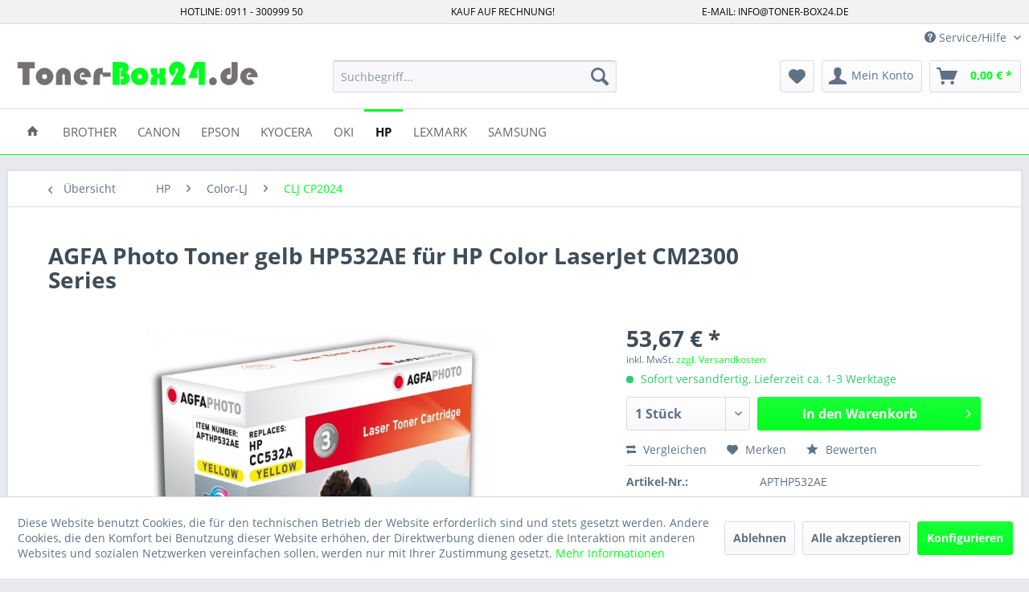

--- FILE ---
content_type: text/html; charset=UTF-8
request_url: https://www.toner-box24.de/hp/color-lj/clj-cp2024/682/agfa-photo-toner-gelb-hp532ae-fuer-hp-color-laserjet-cm2300-series
body_size: 17323
content:
<!DOCTYPE html> <html class="no-js" lang="de" itemscope="itemscope" itemtype="https://schema.org/WebPage"> <head> <meta charset="utf-8"> <meta name="author" content="" /> <meta name="robots" content="index,follow" /> <meta name="revisit-after" content="15 days" /> <meta name="keywords" content="HP CLJ CP 2025 dn n x CM 2320 mfp fxi n nf" /> <meta name="description" content="AGFA Photo Toner gelb HP532AE für HP Color LaserJet CM2300 Series" /> <meta property="og:type" content="product" /> <meta property="og:site_name" content="Toner-Box24.de " /> <meta property="og:url" content="https://www.toner-box24.de/hp/color-lj/clj-cp2024/682/agfa-photo-toner-gelb-hp532ae-fuer-hp-color-laserjet-cm2300-series" /> <meta property="og:title" content="AGFA Photo Toner gelb HP532AE für HP Color LaserJet CM2300 Series" /> <meta property="og:description" content="AGFA Photo Toner yellow CC532A &amp;nbsp; &amp;nbsp; Druckleistung: f&amp;#252;r ca. 2.800 Seiten Herstellerangabe…" /> <meta property="og:image" content="https://www.toner-box24.de/media/image/63/19/99/APTHP532AE-AGFA-Photo-Toner-gelb-HP532AE-fuer-HP-Color-LaserJet-CM2300-Series-1.jpg" /> <meta property="product:brand" content="AGFAPHOTO" /> <meta property="product:price" content="53,67" /> <meta property="product:product_link" content="https://www.toner-box24.de/hp/color-lj/clj-cp2024/682/agfa-photo-toner-gelb-hp532ae-fuer-hp-color-laserjet-cm2300-series" /> <meta name="twitter:card" content="product" /> <meta name="twitter:site" content="Toner-Box24.de " /> <meta name="twitter:title" content="AGFA Photo Toner gelb HP532AE für HP Color LaserJet CM2300 Series" /> <meta name="twitter:description" content="AGFA Photo Toner yellow CC532A &amp;nbsp; &amp;nbsp; Druckleistung: f&amp;#252;r ca. 2.800 Seiten Herstellerangabe…" /> <meta name="twitter:image" content="https://www.toner-box24.de/media/image/63/19/99/APTHP532AE-AGFA-Photo-Toner-gelb-HP532AE-fuer-HP-Color-LaserJet-CM2300-Series-1.jpg" /> <meta itemprop="copyrightHolder" content="Toner-Box24.de " /> <meta itemprop="copyrightYear" content="2014" /> <meta itemprop="isFamilyFriendly" content="True" /> <meta itemprop="image" content="https://www.toner-box24.de/media/image/04/9b/80/Toner-Box24-deTTtbicNpekXpZ.png" /> <meta name="viewport" content="width=device-width, initial-scale=1.0"> <meta name="mobile-web-app-capable" content="yes"> <meta name="apple-mobile-web-app-title" content="Toner-Box24.de "> <meta name="apple-mobile-web-app-capable" content="yes"> <meta name="apple-mobile-web-app-status-bar-style" content="default"> <link rel="apple-touch-icon-precomposed" href="https://www.toner-box24.de/media/image/95/39/74/apple-icon-180x180.png"> <link rel="shortcut icon" href="https://www.toner-box24.de/media/unknown/d9/0c/f4/favicon.ico"> <meta name="msapplication-navbutton-color" content="#00FF21" /> <meta name="application-name" content="Toner-Box24.de " /> <meta name="msapplication-starturl" content="https://www.toner-box24.de/" /> <meta name="msapplication-window" content="width=1024;height=768" /> <meta name="msapplication-TileImage" content="https://www.toner-box24.de/media/image/e1/97/b8/ms-icon-150x150.png"> <meta name="msapplication-TileColor" content="#00FF21"> <meta name="theme-color" content="#00FF21" /> <link rel="canonical" href="https://www.toner-box24.de/hp/color-lj/clj-cp2024/682/agfa-photo-toner-gelb-hp532ae-fuer-hp-color-laserjet-cm2300-series" /> <title itemprop="name">AGFA Photo Toner gelb HP532AE für HP Color LaserJet CM2300 Series | CLJ CP2024 | Color-LJ | HP | Toner-Box24.de </title> <link href="/web/cache/1733155543_eca60f1ab62e71205925d1cb299b324e.css" media="all" rel="stylesheet" type="text/css" /> </head> <body class="is--ctl-detail is--act-index" > <div class="page-wrap"> <noscript class="noscript-main"> <div class="alert is--warning"> <div class="alert--icon"> <i class="icon--element icon--warning"></i> </div> <div class="alert--content"> Um Toner-Box24.de&#x20; in vollem Umfang nutzen zu k&ouml;nnen, empfehlen wir Ihnen Javascript in Ihrem Browser zu aktiveren. </div> </div> </noscript> <style> .header-top-bar { background: #f2f2f2 none repeat scroll 0 0; width: 100%; text-align: center; border-bottom: 1px solid #dadae5; height: 30px; position: fixed; z-index: 5000; } .header-top-bar-container { overflow: hidden; white-space: normal; text-align:center height: 100%; vertical-align: middle; font-size: 0.75rem; text-transform: uppercase; color: #000000; margin: 0 auto; width: 65%; padding-top: 5.5px; } .header-top-bar-left { float: left; } .header-top-bar-center { display: inline-block; margin: 0 auto !important; text-align:left; } .header-top-bar-right { float: right; } .header-main { padding-top: 30px; } @media only screen and (max-width: 48em) { .header-top-bar { display: none; } .header-main { padding-top: 0px; } } @media only screen and (max-width: 78.75em) { .header-top-bar-container { padding: 0rem 0.625rem; } } </style> <div class="header-top-bar"> <div class="header-top-bar-container"> <div class="header-top-bar-left"> HOTLINE: 0911 - 300999 50 </div> <div class="header-top-bar-center"> Kauf auf Rechnung! </div> <div class="header-top-bar-right"> E-MAIL: INFO@TONER-BOX24.DE </div> </div> </div> <style> .scrollToTop{ width:40px; height:60px; padding:10px; text-align:center; background: whiteSmoke; font-weight: bold; color: #444; text-decoration: none; position:fixed; bottom: 3em; right: 2em; display:none; background: url('/engine/Shopware/Plugins/Community/Frontend/xBacktoTop/Views/frontend/_public/img/icons/xBTP/arrow-up.png') no-repeat 0px 20px; z-index: 100; opacity: 0.6; } .scrollToTop:hover{ text-decoration:none; opacity: 1; } </style> <a href="#" title="Zurück zum Anfang" class="scrollToTop"></a> <header class="header-main"> <div class="top-bar"> <div class="container block-group"> <nav class="top-bar--navigation block" role="menubar">   <div class="navigation--entry entry--compare is--hidden" role="menuitem" aria-haspopup="true" data-drop-down-menu="true">   </div> <div class="navigation--entry entry--service has--drop-down" role="menuitem" aria-haspopup="true" data-drop-down-menu="true"> <i class="icon--service"></i> Service/Hilfe <ul class="service--list is--rounded" role="menu"> <li class="service--entry" role="menuitem"> <a class="service--link" href="javascript:openCookieConsentManager()" title="Cookie-Einstellungen" > Cookie-Einstellungen </a> </li> <li class="service--entry" role="menuitem"> <a class="service--link" href="https://www.toner-box24.de/newsletter" title="Newsletter" > Newsletter </a> </li> <li class="service--entry" role="menuitem"> <a class="service--link" href="https://www.toner-box24.de/kontaktformular" title="Kontakt" target="_self"> Kontakt </a> </li> <li class="service--entry" role="menuitem"> <a class="service--link" href="https://www.toner-box24.de/versand-und-zahlungsbedingungen" title="Versand und Zahlungsbedingungen" > Versand und Zahlungsbedingungen </a> </li> <li class="service--entry" role="menuitem"> <a class="service--link" href="https://www.toner-box24.de/widerrufsrecht-formular" title="Widerrufsrecht + Formular" > Widerrufsrecht + Formular </a> </li> <li class="service--entry" role="menuitem"> <a class="service--link" href="https://www.toner-box24.de/datenschutz" title="Datenschutz" > Datenschutz </a> </li> <li class="service--entry" role="menuitem"> <a class="service--link" href="https://www.toner-box24.de/agb" title="AGB" > AGB </a> </li> <li class="service--entry" role="menuitem"> <a class="service--link" href="https://www.toner-box24.de/impressum" title="Impressum" > Impressum </a> </li> </ul> </div> </nav> </div> </div> <div class="container header--navigation"> <div class="logo-main block-group" role="banner"> <div class="logo--shop block"> <a class="logo--link" href="https://www.toner-box24.de/" title="Toner-Box24.de - zur Startseite wechseln"> <picture> <source srcset="https://www.toner-box24.de/media/image/04/9b/80/Toner-Box24-deTTtbicNpekXpZ.png" media="(min-width: 78.75em)"> <source srcset="https://www.toner-box24.de/media/image/04/9b/80/Toner-Box24-deTTtbicNpekXpZ.png" media="(min-width: 64em)"> <source srcset="https://www.toner-box24.de/media/image/04/9b/80/Toner-Box24-deTTtbicNpekXpZ.png" media="(min-width: 48em)"> <img srcset="https://www.toner-box24.de/media/image/04/9b/80/Toner-Box24-deTTtbicNpekXpZ.png" alt="Toner-Box24.de - zur Startseite wechseln" /> </picture> </a> </div> </div> <nav class="shop--navigation block-group"> <ul class="navigation--list block-group" role="menubar"> <li class="navigation--entry entry--menu-left" role="menuitem"> <a class="entry--link entry--trigger btn is--icon-left" href="#offcanvas--left" data-offcanvas="true" data-offCanvasSelector=".sidebar-main" aria-label="Menü"> <i class="icon--menu"></i> Menü </a> </li> <li class="navigation--entry entry--search" role="menuitem" data-search="true" aria-haspopup="true" data-minLength="3"> <a class="btn entry--link entry--trigger" href="#show-hide--search" title="Suche anzeigen / schließen" aria-label="Suche anzeigen / schließen"> <i class="icon--search"></i> <span class="search--display">Suchen</span> </a> <form action="/search" method="get" class="main-search--form"> <input type="search" name="sSearch" aria-label="Suchbegriff..." class="main-search--field" autocomplete="off" autocapitalize="off" placeholder="Suchbegriff..." maxlength="30" /> <button type="submit" class="main-search--button" aria-label="Suchen"> <i class="icon--search"></i> <span class="main-search--text">Suchen</span> </button> <div class="form--ajax-loader">&nbsp;</div> </form> <div class="main-search--results"></div> </li>  <li class="navigation--entry entry--notepad" role="menuitem"> <a href="https://www.toner-box24.de/note" title="Merkzettel" aria-label="Merkzettel" class="btn"> <i class="icon--heart"></i> </a> </li> <li class="navigation--entry entry--account with-slt" role="menuitem" data-offcanvas="true" data-offCanvasSelector=".account--dropdown-navigation"> <a href="https://www.toner-box24.de/account" title="Mein Konto" aria-label="Mein Konto" class="btn is--icon-left entry--link account--link"> <i class="icon--account"></i> <span class="account--display"> Mein Konto </span> </a> <div class="account--dropdown-navigation"> <div class="navigation--smartphone"> <div class="entry--close-off-canvas"> <a href="#close-account-menu" class="account--close-off-canvas" title="Menü schließen" aria-label="Menü schließen"> Menü schließen <i class="icon--arrow-right"></i> </a> </div> </div> <div class="account--menu is--rounded is--personalized"> <span class="navigation--headline"> Mein Konto </span> <div class="account--menu-container"> <ul class="sidebar--navigation navigation--list is--level0 show--active-items"> <li class="navigation--entry"> <span class="navigation--signin"> <a href="https://www.toner-box24.de/account#hide-registration" class="blocked--link btn is--primary navigation--signin-btn" data-collapseTarget="#registration" data-action="close"> Anmelden </a> <span class="navigation--register"> oder <a href="https://www.toner-box24.de/account#show-registration" class="blocked--link" data-collapseTarget="#registration" data-action="open"> registrieren </a> </span> </span> </li> <li class="navigation--entry"> <a href="https://www.toner-box24.de/account" title="Übersicht" class="navigation--link"> Übersicht </a> </li> <li class="navigation--entry"> <a href="https://www.toner-box24.de/account/profile" title="Persönliche Daten" class="navigation--link" rel="nofollow"> Persönliche Daten </a> </li> <li class="navigation--entry"> <a href="https://www.toner-box24.de/address/index/sidebar/" title="Adressen" class="navigation--link" rel="nofollow"> Adressen </a> </li> <li class="navigation--entry"> <a href="https://www.toner-box24.de/account/payment" title="Zahlungsarten" class="navigation--link" rel="nofollow"> Zahlungsarten </a> </li> <li class="navigation--entry"> <a href="https://www.toner-box24.de/account/orders" title="Bestellungen" class="navigation--link" rel="nofollow"> Bestellungen </a> </li> <li class="navigation--entry"> <a href="https://www.toner-box24.de/note" title="Merkzettel" class="navigation--link" rel="nofollow"> Merkzettel </a> </li> </ul> </div> </div> </div> </li> <li class="navigation--entry entry--cart" role="menuitem"> <a class="btn is--icon-left cart--link" href="https://www.toner-box24.de/checkout/cart" title="Warenkorb" aria-label="Warenkorb"> <span class="cart--display"> Warenkorb </span> <span class="badge is--primary is--minimal cart--quantity is--hidden">0</span> <i class="icon--basket"></i> <span class="cart--amount"> 0,00&nbsp;&euro; * </span> </a> <div class="ajax-loader">&nbsp;</div> </li>  </ul> </nav> <div class="container--ajax-cart" data-collapse-cart="true" data-displayMode="offcanvas"></div> </div> </header> <nav class="navigation-main"> <div class="container" data-menu-scroller="true" data-listSelector=".navigation--list.container" data-viewPortSelector=".navigation--list-wrapper"> <div class="navigation--list-wrapper"> <ul class="navigation--list container" role="menubar" itemscope="itemscope" itemtype="https://schema.org/SiteNavigationElement"> <li class="navigation--entry is--home" role="menuitem"> <a class="navigation--link is--first" href="https://www.toner-box24.de/" title="Home" itemprop="url"> <i class="icon--house"></i> </a> </li> <li class="navigation--entry" role="menuitem"><a class="navigation--link" href="https://www.toner-box24.de/brother/" title="Brother" aria-label="Brother" itemprop="url"><span itemprop="name">Brother</span></a></li><li class="navigation--entry" role="menuitem"><a class="navigation--link" href="https://www.toner-box24.de/canon/" title="Canon" aria-label="Canon" itemprop="url"><span itemprop="name">Canon</span></a></li><li class="navigation--entry" role="menuitem"><a class="navigation--link" href="https://www.toner-box24.de/epson/" title="Epson" aria-label="Epson" itemprop="url"><span itemprop="name">Epson</span></a></li><li class="navigation--entry" role="menuitem"><a class="navigation--link" href="https://www.toner-box24.de/kyocera/" title="Kyocera" aria-label="Kyocera" itemprop="url"><span itemprop="name">Kyocera</span></a></li><li class="navigation--entry" role="menuitem"><a class="navigation--link" href="https://www.toner-box24.de/oki/" title="OKI" aria-label="OKI" itemprop="url"><span itemprop="name">OKI</span></a></li><li class="navigation--entry is--active" role="menuitem"><a class="navigation--link is--active" href="https://www.toner-box24.de/hp/" title="HP" aria-label="HP" itemprop="url"><span itemprop="name">HP</span></a></li><li class="navigation--entry" role="menuitem"><a class="navigation--link" href="https://www.toner-box24.de/lexmark/" title="Lexmark" aria-label="Lexmark" itemprop="url"><span itemprop="name">Lexmark</span></a></li><li class="navigation--entry" role="menuitem"><a class="navigation--link" href="https://www.toner-box24.de/samsung/" title="Samsung" aria-label="Samsung" itemprop="url"><span itemprop="name">Samsung</span></a></li> </ul> </div> </div> </nav> <section class="content-main container block-group"> <nav class="content--breadcrumb block"> <a class="breadcrumb--button breadcrumb--link" href="https://www.toner-box24.de/hp/color-lj/clj-cp2024/" title="Übersicht"> <i class="icon--arrow-left"></i> <span class="breadcrumb--title">Übersicht</span> </a> <ul class="breadcrumb--list" role="menu" itemscope itemtype="https://schema.org/BreadcrumbList"> <li role="menuitem" class="breadcrumb--entry" itemprop="itemListElement" itemscope itemtype="https://schema.org/ListItem"> <a class="breadcrumb--link" href="https://www.toner-box24.de/hp/" title="HP" itemprop="item"> <link itemprop="url" href="https://www.toner-box24.de/hp/" /> <span class="breadcrumb--title" itemprop="name">HP</span> </a> <meta itemprop="position" content="0" /> </li> <li role="none" class="breadcrumb--separator"> <i class="icon--arrow-right"></i> </li> <li role="menuitem" class="breadcrumb--entry" itemprop="itemListElement" itemscope itemtype="https://schema.org/ListItem"> <a class="breadcrumb--link" href="https://www.toner-box24.de/hp/color-lj/" title="Color-LJ" itemprop="item"> <link itemprop="url" href="https://www.toner-box24.de/hp/color-lj/" /> <span class="breadcrumb--title" itemprop="name">Color-LJ</span> </a> <meta itemprop="position" content="1" /> </li> <li role="none" class="breadcrumb--separator"> <i class="icon--arrow-right"></i> </li> <li role="menuitem" class="breadcrumb--entry is--active" itemprop="itemListElement" itemscope itemtype="https://schema.org/ListItem"> <a class="breadcrumb--link" href="https://www.toner-box24.de/hp/color-lj/clj-cp2024/" title="CLJ CP2024" itemprop="item"> <link itemprop="url" href="https://www.toner-box24.de/hp/color-lj/clj-cp2024/" /> <span class="breadcrumb--title" itemprop="name">CLJ CP2024</span> </a> <meta itemprop="position" content="2" /> </li> </ul> </nav> <nav class="product--navigation"> <a href="#" class="navigation--link link--prev"> <div class="link--prev-button"> <span class="link--prev-inner">Zurück</span> </div> <div class="image--wrapper"> <div class="image--container"></div> </div> </a> <a href="#" class="navigation--link link--next"> <div class="link--next-button"> <span class="link--next-inner">Vor</span> </div> <div class="image--wrapper"> <div class="image--container"></div> </div> </a> </nav> <div class="content-main--inner"> <div id='cookie-consent' class='off-canvas is--left block-transition' data-cookie-consent-manager='true'> <div class='cookie-consent--header cookie-consent--close'> Cookie-Einstellungen <i class="icon--arrow-right"></i> </div> <div class='cookie-consent--description'> Diese Website benutzt Cookies, die für den technischen Betrieb der Website erforderlich sind und stets gesetzt werden. Andere Cookies, die den Komfort bei Benutzung dieser Website erhöhen, der Direktwerbung dienen oder die Interaktion mit anderen Websites und sozialen Netzwerken vereinfachen sollen, werden nur mit Ihrer Zustimmung gesetzt. </div> <div class='cookie-consent--configuration'> <div class='cookie-consent--configuration-header'> <div class='cookie-consent--configuration-header-text'>Konfiguration</div> </div> <div class='cookie-consent--configuration-main'> <div class='cookie-consent--group'> <input type="hidden" class="cookie-consent--group-name" value="technical" /> <label class="cookie-consent--group-state cookie-consent--state-input cookie-consent--required"> <input type="checkbox" name="technical-state" class="cookie-consent--group-state-input" disabled="disabled" checked="checked"/> <span class="cookie-consent--state-input-element"></span> </label> <div class='cookie-consent--group-title' data-collapse-panel='true' data-contentSiblingSelector=".cookie-consent--group-container"> <div class="cookie-consent--group-title-label cookie-consent--state-label"> Technisch erforderlich </div> <span class="cookie-consent--group-arrow is-icon--right"> <i class="icon--arrow-right"></i> </span> </div> <div class='cookie-consent--group-container'> <div class='cookie-consent--group-description'> Diese Cookies sind für die Grundfunktionen des Shops notwendig. </div> <div class='cookie-consent--cookies-container'> <div class='cookie-consent--cookie'> <input type="hidden" class="cookie-consent--cookie-name" value="cookieDeclined" /> <label class="cookie-consent--cookie-state cookie-consent--state-input cookie-consent--required"> <input type="checkbox" name="cookieDeclined-state" class="cookie-consent--cookie-state-input" disabled="disabled" checked="checked" /> <span class="cookie-consent--state-input-element"></span> </label> <div class='cookie--label cookie-consent--state-label'> "Alle Cookies ablehnen" Cookie </div> </div> <div class='cookie-consent--cookie'> <input type="hidden" class="cookie-consent--cookie-name" value="allowCookie" /> <label class="cookie-consent--cookie-state cookie-consent--state-input cookie-consent--required"> <input type="checkbox" name="allowCookie-state" class="cookie-consent--cookie-state-input" disabled="disabled" checked="checked" /> <span class="cookie-consent--state-input-element"></span> </label> <div class='cookie--label cookie-consent--state-label'> "Alle Cookies annehmen" Cookie </div> </div> <div class='cookie-consent--cookie'> <input type="hidden" class="cookie-consent--cookie-name" value="shop" /> <label class="cookie-consent--cookie-state cookie-consent--state-input cookie-consent--required"> <input type="checkbox" name="shop-state" class="cookie-consent--cookie-state-input" disabled="disabled" checked="checked" /> <span class="cookie-consent--state-input-element"></span> </label> <div class='cookie--label cookie-consent--state-label'> Ausgewählter Shop </div> </div> <div class='cookie-consent--cookie'> <input type="hidden" class="cookie-consent--cookie-name" value="csrf_token" /> <label class="cookie-consent--cookie-state cookie-consent--state-input cookie-consent--required"> <input type="checkbox" name="csrf_token-state" class="cookie-consent--cookie-state-input" disabled="disabled" checked="checked" /> <span class="cookie-consent--state-input-element"></span> </label> <div class='cookie--label cookie-consent--state-label'> CSRF-Token </div> </div> <div class='cookie-consent--cookie'> <input type="hidden" class="cookie-consent--cookie-name" value="cookiePreferences" /> <label class="cookie-consent--cookie-state cookie-consent--state-input cookie-consent--required"> <input type="checkbox" name="cookiePreferences-state" class="cookie-consent--cookie-state-input" disabled="disabled" checked="checked" /> <span class="cookie-consent--state-input-element"></span> </label> <div class='cookie--label cookie-consent--state-label'> Cookie-Einstellungen </div> </div> <div class='cookie-consent--cookie'> <input type="hidden" class="cookie-consent--cookie-name" value="x-cache-context-hash" /> <label class="cookie-consent--cookie-state cookie-consent--state-input cookie-consent--required"> <input type="checkbox" name="x-cache-context-hash-state" class="cookie-consent--cookie-state-input" disabled="disabled" checked="checked" /> <span class="cookie-consent--state-input-element"></span> </label> <div class='cookie--label cookie-consent--state-label'> Individuelle Preise </div> </div> <div class='cookie-consent--cookie'> <input type="hidden" class="cookie-consent--cookie-name" value="slt" /> <label class="cookie-consent--cookie-state cookie-consent--state-input cookie-consent--required"> <input type="checkbox" name="slt-state" class="cookie-consent--cookie-state-input" disabled="disabled" checked="checked" /> <span class="cookie-consent--state-input-element"></span> </label> <div class='cookie--label cookie-consent--state-label'> Kunden-Wiedererkennung </div> </div> <div class='cookie-consent--cookie'> <input type="hidden" class="cookie-consent--cookie-name" value="nocache" /> <label class="cookie-consent--cookie-state cookie-consent--state-input cookie-consent--required"> <input type="checkbox" name="nocache-state" class="cookie-consent--cookie-state-input" disabled="disabled" checked="checked" /> <span class="cookie-consent--state-input-element"></span> </label> <div class='cookie--label cookie-consent--state-label'> Kundenspezifisches Caching </div> </div> <div class='cookie-consent--cookie'> <input type="hidden" class="cookie-consent--cookie-name" value="session" /> <label class="cookie-consent--cookie-state cookie-consent--state-input cookie-consent--required"> <input type="checkbox" name="session-state" class="cookie-consent--cookie-state-input" disabled="disabled" checked="checked" /> <span class="cookie-consent--state-input-element"></span> </label> <div class='cookie--label cookie-consent--state-label'> Session </div> </div> <div class='cookie-consent--cookie'> <input type="hidden" class="cookie-consent--cookie-name" value="currency" /> <label class="cookie-consent--cookie-state cookie-consent--state-input cookie-consent--required"> <input type="checkbox" name="currency-state" class="cookie-consent--cookie-state-input" disabled="disabled" checked="checked" /> <span class="cookie-consent--state-input-element"></span> </label> <div class='cookie--label cookie-consent--state-label'> Währungswechsel </div> </div> </div> </div> </div> <div class='cookie-consent--group'> <input type="hidden" class="cookie-consent--group-name" value="comfort" /> <label class="cookie-consent--group-state cookie-consent--state-input"> <input type="checkbox" name="comfort-state" class="cookie-consent--group-state-input"/> <span class="cookie-consent--state-input-element"></span> </label> <div class='cookie-consent--group-title' data-collapse-panel='true' data-contentSiblingSelector=".cookie-consent--group-container"> <div class="cookie-consent--group-title-label cookie-consent--state-label"> Komfortfunktionen </div> <span class="cookie-consent--group-arrow is-icon--right"> <i class="icon--arrow-right"></i> </span> </div> <div class='cookie-consent--group-container'> <div class='cookie-consent--group-description'> Diese Cookies werden genutzt um das Einkaufserlebnis noch ansprechender zu gestalten, beispielsweise für die Wiedererkennung des Besuchers. </div> <div class='cookie-consent--cookies-container'> <div class='cookie-consent--cookie'> <input type="hidden" class="cookie-consent--cookie-name" value="sUniqueID" /> <label class="cookie-consent--cookie-state cookie-consent--state-input"> <input type="checkbox" name="sUniqueID-state" class="cookie-consent--cookie-state-input" /> <span class="cookie-consent--state-input-element"></span> </label> <div class='cookie--label cookie-consent--state-label'> Merkzettel </div> </div> </div> </div> </div> <div class='cookie-consent--group'> <input type="hidden" class="cookie-consent--group-name" value="statistics" /> <label class="cookie-consent--group-state cookie-consent--state-input"> <input type="checkbox" name="statistics-state" class="cookie-consent--group-state-input"/> <span class="cookie-consent--state-input-element"></span> </label> <div class='cookie-consent--group-title' data-collapse-panel='true' data-contentSiblingSelector=".cookie-consent--group-container"> <div class="cookie-consent--group-title-label cookie-consent--state-label"> Statistik & Tracking </div> <span class="cookie-consent--group-arrow is-icon--right"> <i class="icon--arrow-right"></i> </span> </div> <div class='cookie-consent--group-container'> <div class='cookie-consent--cookies-container'> <div class='cookie-consent--cookie'> <input type="hidden" class="cookie-consent--cookie-name" value="x-ua-device" /> <label class="cookie-consent--cookie-state cookie-consent--state-input"> <input type="checkbox" name="x-ua-device-state" class="cookie-consent--cookie-state-input" /> <span class="cookie-consent--state-input-element"></span> </label> <div class='cookie--label cookie-consent--state-label'> Endgeräteerkennung </div> </div> <div class='cookie-consent--cookie'> <input type="hidden" class="cookie-consent--cookie-name" value="_ga" /> <label class="cookie-consent--cookie-state cookie-consent--state-input"> <input type="checkbox" name="_ga-state" class="cookie-consent--cookie-state-input" /> <span class="cookie-consent--state-input-element"></span> </label> <div class='cookie--label cookie-consent--state-label'> Google Analytics </div> </div> <div class='cookie-consent--cookie'> <input type="hidden" class="cookie-consent--cookie-name" value="partner" /> <label class="cookie-consent--cookie-state cookie-consent--state-input"> <input type="checkbox" name="partner-state" class="cookie-consent--cookie-state-input" /> <span class="cookie-consent--state-input-element"></span> </label> <div class='cookie--label cookie-consent--state-label'> Partnerprogramm </div> </div> </div> </div> </div> </div> </div> <div class="cookie-consent--save"> <input class="cookie-consent--save-button btn is--primary" type="button" value="Einstellungen speichern" /> </div> </div> <aside class="sidebar-main off-canvas"> <div class="navigation--smartphone"> <ul class="navigation--list "> <li class="navigation--entry entry--close-off-canvas"> <a href="#close-categories-menu" title="Menü schließen" class="navigation--link"> Menü schließen <i class="icon--arrow-right"></i> </a> </li> </ul> <div class="mobile--switches">   </div> </div> <div class="sidebar--categories-wrapper" data-subcategory-nav="true" data-mainCategoryId="89" data-categoryId="1701" data-fetchUrl="/widgets/listing/getCategory/categoryId/1701"> <div class="categories--headline navigation--headline"> Kategorien </div> <div class="sidebar--categories-navigation"> <ul class="sidebar--navigation categories--navigation navigation--list is--drop-down is--level0 is--rounded" role="menu"> <li class="navigation--entry has--sub-children" role="menuitem"> <a class="navigation--link link--go-forward" href="https://www.toner-box24.de/brother/" data-categoryId="90" data-fetchUrl="/widgets/listing/getCategory/categoryId/90" title="Brother" > Brother <span class="is--icon-right"> <i class="icon--arrow-right"></i> </span> </a> </li> <li class="navigation--entry" role="menuitem"> <a class="navigation--link" href="https://www.toner-box24.de/canon/" data-categoryId="587" data-fetchUrl="/widgets/listing/getCategory/categoryId/587" title="Canon" > Canon </a> </li> <li class="navigation--entry" role="menuitem"> <a class="navigation--link" href="https://www.toner-box24.de/epson/" data-categoryId="1814" data-fetchUrl="/widgets/listing/getCategory/categoryId/1814" title="Epson" > Epson </a> </li> <li class="navigation--entry has--sub-children" role="menuitem"> <a class="navigation--link link--go-forward" href="https://www.toner-box24.de/kyocera/" data-categoryId="456" data-fetchUrl="/widgets/listing/getCategory/categoryId/456" title="Kyocera" > Kyocera <span class="is--icon-right"> <i class="icon--arrow-right"></i> </span> </a> </li> <li class="navigation--entry has--sub-children" role="menuitem"> <a class="navigation--link link--go-forward" href="https://www.toner-box24.de/oki/" data-categoryId="588" data-fetchUrl="/widgets/listing/getCategory/categoryId/588" title="OKI" > OKI <span class="is--icon-right"> <i class="icon--arrow-right"></i> </span> </a> </li> <li class="navigation--entry is--active has--sub-categories has--sub-children" role="menuitem"> <a class="navigation--link is--active has--sub-categories link--go-forward" href="https://www.toner-box24.de/hp/" data-categoryId="589" data-fetchUrl="/widgets/listing/getCategory/categoryId/589" title="HP" > HP <span class="is--icon-right"> <i class="icon--arrow-right"></i> </span> </a> <ul class="sidebar--navigation categories--navigation navigation--list is--level1 is--rounded" role="menu"> <li class="navigation--entry has--sub-children" role="menuitem"> <a class="navigation--link link--go-forward" href="https://www.toner-box24.de/hp/laserjet/" data-categoryId="592" data-fetchUrl="/widgets/listing/getCategory/categoryId/592" title="LaserJet" > LaserJet <span class="is--icon-right"> <i class="icon--arrow-right"></i> </span> </a> </li> <li class="navigation--entry has--sub-children" role="menuitem"> <a class="navigation--link link--go-forward" href="https://www.toner-box24.de/hp/lj-enterprise/" data-categoryId="596" data-fetchUrl="/widgets/listing/getCategory/categoryId/596" title="LJ-Enterprise" > LJ-Enterprise <span class="is--icon-right"> <i class="icon--arrow-right"></i> </span> </a> </li> <li class="navigation--entry has--sub-children" role="menuitem"> <a class="navigation--link link--go-forward" href="https://www.toner-box24.de/hp/laserjet-m/" data-categoryId="600" data-fetchUrl="/widgets/listing/getCategory/categoryId/600" title="LaserJet-M" > LaserJet-M <span class="is--icon-right"> <i class="icon--arrow-right"></i> </span> </a> </li> <li class="navigation--entry has--sub-children" role="menuitem"> <a class="navigation--link link--go-forward" href="https://www.toner-box24.de/hp/laserjet-p/" data-categoryId="604" data-fetchUrl="/widgets/listing/getCategory/categoryId/604" title="LaserJet-P" > LaserJet-P <span class="is--icon-right"> <i class="icon--arrow-right"></i> </span> </a> </li> <li class="navigation--entry has--sub-children" role="menuitem"> <a class="navigation--link link--go-forward" href="https://www.toner-box24.de/hp/laserjet-pro/" data-categoryId="608" data-fetchUrl="/widgets/listing/getCategory/categoryId/608" title="LaserJet-Pro" > LaserJet-Pro <span class="is--icon-right"> <i class="icon--arrow-right"></i> </span> </a> </li> <li class="navigation--entry is--active has--sub-categories has--sub-children" role="menuitem"> <a class="navigation--link is--active has--sub-categories link--go-forward" href="https://www.toner-box24.de/hp/color-lj/" data-categoryId="612" data-fetchUrl="/widgets/listing/getCategory/categoryId/612" title="Color-LJ" > Color-LJ <span class="is--icon-right"> <i class="icon--arrow-right"></i> </span> </a> <ul class="sidebar--navigation categories--navigation navigation--list is--level2 navigation--level-high is--rounded" role="menu"> <li class="navigation--entry" role="menuitem"> <a class="navigation--link" href="https://www.toner-box24.de/hp/color-lj/clj-1600/" data-categoryId="627" data-fetchUrl="/widgets/listing/getCategory/categoryId/627" title="CLJ 1600" > CLJ 1600 </a> </li> <li class="navigation--entry" role="menuitem"> <a class="navigation--link" href="https://www.toner-box24.de/hp/color-lj/clj-2550/" data-categoryId="644" data-fetchUrl="/widgets/listing/getCategory/categoryId/644" title="CLJ 2550" > CLJ 2550 </a> </li> <li class="navigation--entry" role="menuitem"> <a class="navigation--link" href="https://www.toner-box24.de/hp/color-lj/clj-2600/" data-categoryId="661" data-fetchUrl="/widgets/listing/getCategory/categoryId/661" title="CLJ 2600" > CLJ 2600 </a> </li> <li class="navigation--entry" role="menuitem"> <a class="navigation--link" href="https://www.toner-box24.de/hp/color-lj/clj-2605/" data-categoryId="678" data-fetchUrl="/widgets/listing/getCategory/categoryId/678" title="CLJ 2605" > CLJ 2605 </a> </li> <li class="navigation--entry" role="menuitem"> <a class="navigation--link" href="https://www.toner-box24.de/hp/color-lj/clj-2700/" data-categoryId="1719" data-fetchUrl="/widgets/listing/getCategory/categoryId/1719" title="CLJ 2700" > CLJ 2700 </a> </li> <li class="navigation--entry" role="menuitem"> <a class="navigation--link" href="https://www.toner-box24.de/hp/color-lj/clj-2820/" data-categoryId="695" data-fetchUrl="/widgets/listing/getCategory/categoryId/695" title="CLJ 2820" > CLJ 2820 </a> </li> <li class="navigation--entry" role="menuitem"> <a class="navigation--link" href="https://www.toner-box24.de/hp/color-lj/clj-2840/" data-categoryId="712" data-fetchUrl="/widgets/listing/getCategory/categoryId/712" title="CLJ 2840" > CLJ 2840 </a> </li> <li class="navigation--entry" role="menuitem"> <a class="navigation--link" href="https://www.toner-box24.de/hp/color-lj/clj-3000/" data-categoryId="1720" data-fetchUrl="/widgets/listing/getCategory/categoryId/1720" title="CLJ 3000" > CLJ 3000 </a> </li> <li class="navigation--entry" role="menuitem"> <a class="navigation--link" href="https://www.toner-box24.de/hp/color-lj/clj-3500/" data-categoryId="729" data-fetchUrl="/widgets/listing/getCategory/categoryId/729" title="CLJ 3500" > CLJ 3500 </a> </li> <li class="navigation--entry" role="menuitem"> <a class="navigation--link" href="https://www.toner-box24.de/hp/color-lj/clj-3550/" data-categoryId="747" data-fetchUrl="/widgets/listing/getCategory/categoryId/747" title="CLJ 3550" > CLJ 3550 </a> </li> <li class="navigation--entry" role="menuitem"> <a class="navigation--link" href="https://www.toner-box24.de/hp/color-lj/clj-3600/" data-categoryId="765" data-fetchUrl="/widgets/listing/getCategory/categoryId/765" title="CLJ 3600" > CLJ 3600 </a> </li> <li class="navigation--entry" role="menuitem"> <a class="navigation--link" href="https://www.toner-box24.de/hp/color-lj/clj-3700/" data-categoryId="783" data-fetchUrl="/widgets/listing/getCategory/categoryId/783" title="CLJ 3700" > CLJ 3700 </a> </li> <li class="navigation--entry" role="menuitem"> <a class="navigation--link" href="https://www.toner-box24.de/hp/color-lj/clj-3800/" data-categoryId="801" data-fetchUrl="/widgets/listing/getCategory/categoryId/801" title="CLJ 3800" > CLJ 3800 </a> </li> <li class="navigation--entry" role="menuitem"> <a class="navigation--link" href="https://www.toner-box24.de/hp/color-lj/clj-4600/" data-categoryId="819" data-fetchUrl="/widgets/listing/getCategory/categoryId/819" title="CLJ 4600" > CLJ 4600 </a> </li> <li class="navigation--entry" role="menuitem"> <a class="navigation--link" href="https://www.toner-box24.de/hp/color-lj/clj-4610/" data-categoryId="1718" data-fetchUrl="/widgets/listing/getCategory/categoryId/1718" title="CLJ 4610" > CLJ 4610 </a> </li> <li class="navigation--entry" role="menuitem"> <a class="navigation--link" href="https://www.toner-box24.de/hp/color-lj/clj-4650/" data-categoryId="836" data-fetchUrl="/widgets/listing/getCategory/categoryId/836" title="CLJ 4650" > CLJ 4650 </a> </li> <li class="navigation--entry" role="menuitem"> <a class="navigation--link" href="https://www.toner-box24.de/hp/color-lj/clj-4700/" data-categoryId="852" data-fetchUrl="/widgets/listing/getCategory/categoryId/852" title="CLJ 4700" > CLJ 4700 </a> </li> <li class="navigation--entry" role="menuitem"> <a class="navigation--link" href="https://www.toner-box24.de/hp/color-lj/clj-4730/" data-categoryId="1721" data-fetchUrl="/widgets/listing/getCategory/categoryId/1721" title="CLJ 4730" > CLJ 4730 </a> </li> <li class="navigation--entry" role="menuitem"> <a class="navigation--link" href="https://www.toner-box24.de/hp/color-lj/clj-5500/" data-categoryId="867" data-fetchUrl="/widgets/listing/getCategory/categoryId/867" title="CLJ 5500" > CLJ 5500 </a> </li> <li class="navigation--entry" role="menuitem"> <a class="navigation--link" href="https://www.toner-box24.de/hp/color-lj/clj-5550/" data-categoryId="882" data-fetchUrl="/widgets/listing/getCategory/categoryId/882" title="CLJ 5550" > CLJ 5550 </a> </li> <li class="navigation--entry" role="menuitem"> <a class="navigation--link" href="https://www.toner-box24.de/hp/color-lj/clj-cm1015/" data-categoryId="896" data-fetchUrl="/widgets/listing/getCategory/categoryId/896" title="CLJ CM1015" > CLJ CM1015 </a> </li> <li class="navigation--entry" role="menuitem"> <a class="navigation--link" href="https://www.toner-box24.de/hp/color-lj/clj-cm1017/" data-categoryId="910" data-fetchUrl="/widgets/listing/getCategory/categoryId/910" title="CLJ CM1017" > CLJ CM1017 </a> </li> <li class="navigation--entry" role="menuitem"> <a class="navigation--link" href="https://www.toner-box24.de/hp/color-lj/clj-cm1312/" data-categoryId="923" data-fetchUrl="/widgets/listing/getCategory/categoryId/923" title="CLJ CM1312" > CLJ CM1312 </a> </li> <li class="navigation--entry" role="menuitem"> <a class="navigation--link" href="https://www.toner-box24.de/hp/color-lj/clj-cm1512/" data-categoryId="1706" data-fetchUrl="/widgets/listing/getCategory/categoryId/1706" title="CLJ CM1512" > CLJ CM1512 </a> </li> <li class="navigation--entry" role="menuitem"> <a class="navigation--link" href="https://www.toner-box24.de/hp/color-lj/clj-cm2320/" data-categoryId="936" data-fetchUrl="/widgets/listing/getCategory/categoryId/936" title="CLJ CM2320" > CLJ CM2320 </a> </li> <li class="navigation--entry" role="menuitem"> <a class="navigation--link" href="https://www.toner-box24.de/hp/color-lj/clj-cm2323/" data-categoryId="1699" data-fetchUrl="/widgets/listing/getCategory/categoryId/1699" title="CLJ CM2323" > CLJ CM2323 </a> </li> <li class="navigation--entry" role="menuitem"> <a class="navigation--link" href="https://www.toner-box24.de/hp/color-lj/clj-cm2720/" data-categoryId="1700" data-fetchUrl="/widgets/listing/getCategory/categoryId/1700" title="CLJ CM2720" > CLJ CM2720 </a> </li> <li class="navigation--entry" role="menuitem"> <a class="navigation--link" href="https://www.toner-box24.de/hp/color-lj/clj-cm3530/" data-categoryId="949" data-fetchUrl="/widgets/listing/getCategory/categoryId/949" title="CLJ CM3530" > CLJ CM3530 </a> </li> <li class="navigation--entry" role="menuitem"> <a class="navigation--link" href="https://www.toner-box24.de/hp/color-lj/clj-cm4540/" data-categoryId="959" data-fetchUrl="/widgets/listing/getCategory/categoryId/959" title="CLJ CM4540" > CLJ CM4540 </a> </li> <li class="navigation--entry" role="menuitem"> <a class="navigation--link" href="https://www.toner-box24.de/hp/color-lj/clj-cm6030/" data-categoryId="967" data-fetchUrl="/widgets/listing/getCategory/categoryId/967" title="CLJ CM6030" > CLJ CM6030 </a> </li> <li class="navigation--entry" role="menuitem"> <a class="navigation--link" href="https://www.toner-box24.de/hp/color-lj/clj-cm6040/" data-categoryId="975" data-fetchUrl="/widgets/listing/getCategory/categoryId/975" title="CLJ CM6040" > CLJ CM6040 </a> </li> <li class="navigation--entry" role="menuitem"> <a class="navigation--link" href="https://www.toner-box24.de/hp/color-lj/clj-cp1210/" data-categoryId="1707" data-fetchUrl="/widgets/listing/getCategory/categoryId/1707" title="CLJ CP1210" > CLJ CP1210 </a> </li> <li class="navigation--entry" role="menuitem"> <a class="navigation--link" href="https://www.toner-box24.de/hp/color-lj/clj-cp1213/" data-categoryId="1708" data-fetchUrl="/widgets/listing/getCategory/categoryId/1708" title="CLJ CP1213" > CLJ CP1213 </a> </li> <li class="navigation--entry" role="menuitem"> <a class="navigation--link" href="https://www.toner-box24.de/hp/color-lj/clj-cp1214/" data-categoryId="1709" data-fetchUrl="/widgets/listing/getCategory/categoryId/1709" title="CLJ CP1214" > CLJ CP1214 </a> </li> <li class="navigation--entry" role="menuitem"> <a class="navigation--link" href="https://www.toner-box24.de/hp/color-lj/clj-cp1215/" data-categoryId="982" data-fetchUrl="/widgets/listing/getCategory/categoryId/982" title="CLJ CP1215" > CLJ CP1215 </a> </li> <li class="navigation--entry" role="menuitem"> <a class="navigation--link" href="https://www.toner-box24.de/hp/color-lj/clj-cp1216/" data-categoryId="1710" data-fetchUrl="/widgets/listing/getCategory/categoryId/1710" title="CLJ CP1216" > CLJ CP1216 </a> </li> <li class="navigation--entry" role="menuitem"> <a class="navigation--link" href="https://www.toner-box24.de/hp/color-lj/clj-cp1217/" data-categoryId="988" data-fetchUrl="/widgets/listing/getCategory/categoryId/988" title="CLJ CP1217" > CLJ CP1217 </a> </li> <li class="navigation--entry" role="menuitem"> <a class="navigation--link" href="https://www.toner-box24.de/hp/color-lj/clj-cp1513/" data-categoryId="1711" data-fetchUrl="/widgets/listing/getCategory/categoryId/1711" title="CLJ CP1513" > CLJ CP1513 </a> </li> <li class="navigation--entry" role="menuitem"> <a class="navigation--link" href="https://www.toner-box24.de/hp/color-lj/clj-cp1514/" data-categoryId="994" data-fetchUrl="/widgets/listing/getCategory/categoryId/994" title="CLJ CP1514" > CLJ CP1514 </a> </li> <li class="navigation--entry" role="menuitem"> <a class="navigation--link" href="https://www.toner-box24.de/hp/color-lj/clj-cp1515/" data-categoryId="1000" data-fetchUrl="/widgets/listing/getCategory/categoryId/1000" title="CLJ CP1515" > CLJ CP1515 </a> </li> <li class="navigation--entry" role="menuitem"> <a class="navigation--link" href="https://www.toner-box24.de/hp/color-lj/clj-cp1516/" data-categoryId="1712" data-fetchUrl="/widgets/listing/getCategory/categoryId/1712" title="CLJ CP1516" > CLJ CP1516 </a> </li> <li class="navigation--entry" role="menuitem"> <a class="navigation--link" href="https://www.toner-box24.de/hp/color-lj/clj-cp1517/" data-categoryId="1713" data-fetchUrl="/widgets/listing/getCategory/categoryId/1713" title="CLJ CP1517" > CLJ CP1517 </a> </li> <li class="navigation--entry" role="menuitem"> <a class="navigation--link" href="https://www.toner-box24.de/hp/color-lj/clj-cp1518/" data-categoryId="1006" data-fetchUrl="/widgets/listing/getCategory/categoryId/1006" title="CLJ CP1518" > CLJ CP1518 </a> </li> <li class="navigation--entry" role="menuitem"> <a class="navigation--link" href="https://www.toner-box24.de/hp/color-lj/clj-cp1519/" data-categoryId="1714" data-fetchUrl="/widgets/listing/getCategory/categoryId/1714" title="CLJ CP1519" > CLJ CP1519 </a> </li> <li class="navigation--entry is--active" role="menuitem"> <a class="navigation--link is--active" href="https://www.toner-box24.de/hp/color-lj/clj-cp2024/" data-categoryId="1701" data-fetchUrl="/widgets/listing/getCategory/categoryId/1701" title="CLJ CP2024" > CLJ CP2024 </a> </li> <li class="navigation--entry" role="menuitem"> <a class="navigation--link" href="https://www.toner-box24.de/hp/color-lj/clj-cp2025/" data-categoryId="1012" data-fetchUrl="/widgets/listing/getCategory/categoryId/1012" title="CLJ CP2025" > CLJ CP2025 </a> </li> <li class="navigation--entry" role="menuitem"> <a class="navigation--link" href="https://www.toner-box24.de/hp/color-lj/clj-cp2026/" data-categoryId="1702" data-fetchUrl="/widgets/listing/getCategory/categoryId/1702" title="CLJ CP2026" > CLJ CP2026 </a> </li> <li class="navigation--entry" role="menuitem"> <a class="navigation--link" href="https://www.toner-box24.de/hp/color-lj/clj-cp2027/" data-categoryId="1703" data-fetchUrl="/widgets/listing/getCategory/categoryId/1703" title="CLJ CP2027" > CLJ CP2027 </a> </li> <li class="navigation--entry" role="menuitem"> <a class="navigation--link" href="https://www.toner-box24.de/hp/color-lj/clj-cp3505/" data-categoryId="1018" data-fetchUrl="/widgets/listing/getCategory/categoryId/1018" title="CLJ CP3505" > CLJ CP3505 </a> </li> <li class="navigation--entry" role="menuitem"> <a class="navigation--link" href="https://www.toner-box24.de/hp/color-lj/clj-cp3525/" data-categoryId="1024" data-fetchUrl="/widgets/listing/getCategory/categoryId/1024" title="CLJ CP3525" > CLJ CP3525 </a> </li> <li class="navigation--entry" role="menuitem"> <a class="navigation--link" href="https://www.toner-box24.de/hp/color-lj/clj-cp4005/" data-categoryId="1030" data-fetchUrl="/widgets/listing/getCategory/categoryId/1030" title="CLJ CP4005" > CLJ CP4005 </a> </li> <li class="navigation--entry" role="menuitem"> <a class="navigation--link" href="https://www.toner-box24.de/hp/color-lj/clj-cp4520/" data-categoryId="1746" data-fetchUrl="/widgets/listing/getCategory/categoryId/1746" title="CLJ CP4520" > CLJ CP4520 </a> </li> <li class="navigation--entry" role="menuitem"> <a class="navigation--link" href="https://www.toner-box24.de/hp/color-lj/clj-cp4025/" data-categoryId="1036" data-fetchUrl="/widgets/listing/getCategory/categoryId/1036" title="CLJ CP4025" > CLJ CP4025 </a> </li> <li class="navigation--entry" role="menuitem"> <a class="navigation--link" href="https://www.toner-box24.de/hp/color-lj/clj-cp4525/" data-categoryId="1042" data-fetchUrl="/widgets/listing/getCategory/categoryId/1042" title="CLJ CP4525" > CLJ CP4525 </a> </li> <li class="navigation--entry" role="menuitem"> <a class="navigation--link" href="https://www.toner-box24.de/hp/color-lj/clj-cp5225/" data-categoryId="1048" data-fetchUrl="/widgets/listing/getCategory/categoryId/1048" title="CLJ CP5225" > CLJ CP5225 </a> </li> <li class="navigation--entry" role="menuitem"> <a class="navigation--link" href="https://www.toner-box24.de/hp/color-lj/clj-cp6015/" data-categoryId="1054" data-fetchUrl="/widgets/listing/getCategory/categoryId/1054" title="CLJ CP6015" > CLJ CP6015 </a> </li> </ul> </li> <li class="navigation--entry has--sub-children" role="menuitem"> <a class="navigation--link link--go-forward" href="https://www.toner-box24.de/hp/clj-enterprise/" data-categoryId="616" data-fetchUrl="/widgets/listing/getCategory/categoryId/616" title="CLJ-Enterprise" > CLJ-Enterprise <span class="is--icon-right"> <i class="icon--arrow-right"></i> </span> </a> </li> <li class="navigation--entry has--sub-children" role="menuitem"> <a class="navigation--link link--go-forward" href="https://www.toner-box24.de/hp/clj-pro/" data-categoryId="619" data-fetchUrl="/widgets/listing/getCategory/categoryId/619" title="CLJ-Pro" > CLJ-Pro <span class="is--icon-right"> <i class="icon--arrow-right"></i> </span> </a> </li> </ul> </li> <li class="navigation--entry has--sub-children" role="menuitem"> <a class="navigation--link link--go-forward" href="https://www.toner-box24.de/lexmark/" data-categoryId="590" data-fetchUrl="/widgets/listing/getCategory/categoryId/590" title="Lexmark" > Lexmark <span class="is--icon-right"> <i class="icon--arrow-right"></i> </span> </a> </li> <li class="navigation--entry has--sub-children" role="menuitem"> <a class="navigation--link link--go-forward" href="https://www.toner-box24.de/samsung/" data-categoryId="591" data-fetchUrl="/widgets/listing/getCategory/categoryId/591" title="Samsung" > Samsung <span class="is--icon-right"> <i class="icon--arrow-right"></i> </span> </a> </li> </ul> </div> <style> .sidebar--SNEB-info { width: 100%; text-align: left; border: 1px solid #dadae5; border-radius: 3px; padding: 15px 15px 15px 25px; margin-bottom: 10px; background: #FFFFFF; } .simage { margin-bottom: 15px; } .scenter { text-align: center; } .simagephone { height: 16px; display: inline; } .sidebar--SNEB-payment { width:100%; text-align: left; border: 1px solid #dadae5; border-radius: 3px; padding: 15px 15px 15px 25px; margin-bottom: 10px; background: #FFFFFF; } .SNEB-Payment-icons { height: 60px; display: inline; } </style> <div class="sidebar--SNEB-info"> <img class="simage" src="https://www.toner-box24.de/media/image/04/9b/80/Toner-Box24-deTTtbicNpekXpZ.png" title="Logo"> <span style="font-weight:bold;">Wir beraten Sie gerne persönlich.</span> <br><br> <p> <span> <img class="simagephone" title="Tel.:" src="/engine/Shopware/Plugins/Community/Frontend/SidebarNavigationExtraBox/Views/frontend/_public/src/img/icons/SNEB-ICON/info/phone.png"> <a href="tel:+4991130099977" title"0911 - 300 999-77">0911 - 300 99977</a> </span> <br> <small>Mo. - Fr.: 8:00 - 17:00 Uhr</small> </p> <span><a title="info@Toner-Box24.de" href="mailto:info@Toner-Box24.de">info@Toner-box24.de</a></span> </div> <div class="sidebar--SNEB-payment"> <img class="SNEB-Payment-icons" title="PayPal" src="/engine/Shopware/Plugins/Community/Frontend/SidebarNavigationExtraBox/Views/frontend/_public/src/img/icons/SNEB-ICON/payment/paypal.png"> <img class="SNEB-Payment-icons" title="Rechnung" src="/engine/Shopware/Plugins/Community/Frontend/SidebarNavigationExtraBox/Views/frontend/_public/src/img/icons/SNEB-ICON/payment/invoice.png"> <img class="SNEB-Payment-icons" title="Nachname (DHL)" src="/engine/Shopware/Plugins/Community/Frontend/SidebarNavigationExtraBox/Views/frontend/_public/src/img/icons/SNEB-ICON/payment/dhl.png"> <img class="SNEB-Payment-icons" title="Vorkasse" src="/engine/Shopware/Plugins/Community/Frontend/SidebarNavigationExtraBox/Views/frontend/_public/src/img/icons/SNEB-ICON/payment/advance.png"> <img class="SNEB-Payment-icons" title="SEPA" src="/engine/Shopware/Plugins/Community/Frontend/SidebarNavigationExtraBox/Views/frontend/_public/src/img/icons/SNEB-ICON/payment/sepa.png"> </div> <div class="shop-sites--container is--rounded"> <div class="shop-sites--headline navigation--headline"> Informationen </div> <ul class="shop-sites--navigation sidebar--navigation navigation--list is--drop-down is--level0" role="menu"> <li class="navigation--entry" role="menuitem"> <a class="navigation--link" href="javascript:openCookieConsentManager()" title="Cookie-Einstellungen" data-categoryId="46" data-fetchUrl="/widgets/listing/getCustomPage/pageId/46" > Cookie-Einstellungen </a> </li> <li class="navigation--entry" role="menuitem"> <a class="navigation--link" href="https://www.toner-box24.de/newsletter" title="Newsletter" data-categoryId="26" data-fetchUrl="/widgets/listing/getCustomPage/pageId/26" > Newsletter </a> </li> <li class="navigation--entry" role="menuitem"> <a class="navigation--link" href="https://www.toner-box24.de/kontaktformular" title="Kontakt" data-categoryId="1" data-fetchUrl="/widgets/listing/getCustomPage/pageId/1" target="_self"> Kontakt </a> </li> <li class="navigation--entry" role="menuitem"> <a class="navigation--link" href="https://www.toner-box24.de/versand-und-zahlungsbedingungen" title="Versand und Zahlungsbedingungen" data-categoryId="6" data-fetchUrl="/widgets/listing/getCustomPage/pageId/6" > Versand und Zahlungsbedingungen </a> </li> <li class="navigation--entry" role="menuitem"> <a class="navigation--link" href="https://www.toner-box24.de/widerrufsrecht-formular" title="Widerrufsrecht + Formular" data-categoryId="8" data-fetchUrl="/widgets/listing/getCustomPage/pageId/8" > Widerrufsrecht + Formular </a> </li> <li class="navigation--entry" role="menuitem"> <a class="navigation--link" href="https://www.toner-box24.de/datenschutz" title="Datenschutz" data-categoryId="7" data-fetchUrl="/widgets/listing/getCustomPage/pageId/7" > Datenschutz </a> </li> <li class="navigation--entry" role="menuitem"> <a class="navigation--link" href="https://www.toner-box24.de/agb" title="AGB" data-categoryId="4" data-fetchUrl="/widgets/listing/getCustomPage/pageId/4" > AGB </a> </li> <li class="navigation--entry" role="menuitem"> <a class="navigation--link" href="https://www.toner-box24.de/impressum" title="Impressum" data-categoryId="3" data-fetchUrl="/widgets/listing/getCustomPage/pageId/3" > Impressum </a> </li> </ul> </div> </div> </aside> <div class="content--wrapper"> <div class="content product--details" itemscope itemtype="https://schema.org/Product" data-product-navigation="/widgets/listing/productNavigation" data-category-id="1701" data-main-ordernumber="APTHP532AE" data-ajax-wishlist="true" data-compare-ajax="true" data-ajax-variants-container="true"> <header class="product--header"> <div class="product--info"> <h1 class="product--title" itemprop="name"> AGFA Photo Toner gelb HP532AE für HP Color LaserJet CM2300 Series </h1> <meta itemprop="gtin13" content="4250164821799"/> <div class="product--rating-container"> <a href="#product--publish-comment" class="product--rating-link" rel="nofollow" title="Bewertung abgeben"> <span class="product--rating"> </span> </a> </div> </div> </header> <div class="product--detail-upper block-group"> <div class="product--image-container image-slider product--image-zoom" data-image-slider="true" data-image-gallery="true" data-maxZoom="0" data-thumbnails=".image--thumbnails" > <div class="image-slider--container no--thumbnails"> <div class="image-slider--slide"> <div class="image--box image-slider--item"> <span class="image--element" data-img-large="https://www.toner-box24.de/media/image/c3/64/41/APTHP532AE-AGFA-Photo-Toner-gelb-HP532AE-fuer-HP-Color-LaserJet-CM2300-Series-1_1280x1280.jpg" data-img-small="https://www.toner-box24.de/media/image/87/17/1d/APTHP532AE-AGFA-Photo-Toner-gelb-HP532AE-fuer-HP-Color-LaserJet-CM2300-Series-1_200x200.jpg" data-img-original="https://www.toner-box24.de/media/image/63/19/99/APTHP532AE-AGFA-Photo-Toner-gelb-HP532AE-fuer-HP-Color-LaserJet-CM2300-Series-1.jpg" data-alt="AGFA Photo Toner gelb HP532AE für HP Color LaserJet CM2300 Series"> <span class="image--media"> <img srcset="https://www.toner-box24.de/media/image/03/dd/e1/APTHP532AE-AGFA-Photo-Toner-gelb-HP532AE-fuer-HP-Color-LaserJet-CM2300-Series-1_600x600.jpg, https://www.toner-box24.de/media/image/2d/6c/9e/APTHP532AE-AGFA-Photo-Toner-gelb-HP532AE-fuer-HP-Color-LaserJet-CM2300-Series-1_600x600@2x.jpg 2x" src="https://www.toner-box24.de/media/image/03/dd/e1/APTHP532AE-AGFA-Photo-Toner-gelb-HP532AE-fuer-HP-Color-LaserJet-CM2300-Series-1_600x600.jpg" alt="AGFA Photo Toner gelb HP532AE für HP Color LaserJet CM2300 Series" itemprop="image" /> </span> </span> </div> </div> </div> </div> <div class="product--buybox block"> <meta itemprop="brand" content="AGFAPHOTO"/> <meta itemprop="weight" content="0.769 kg"/> <div itemprop="offers" itemscope itemtype="https://schema.org/Offer" class="buybox--inner"> <meta itemprop="priceCurrency" content="EUR"/> <span itemprop="priceSpecification" itemscope itemtype="https://schema.org/PriceSpecification"> <meta itemprop="valueAddedTaxIncluded" content="true"/> </span> <meta itemprop="url" content="https://www.toner-box24.de/hp/color-lj/clj-cp2024/682/agfa-photo-toner-gelb-hp532ae-fuer-hp-color-laserjet-cm2300-series"/> <div class="product--price price--default"> <span class="price--content content--default"> <meta itemprop="price" content="53.67"> 53,67&nbsp;&euro; * </span> </div> <p class="product--tax" data-content="" data-modalbox="true" data-targetSelector="a" data-mode="ajax"> inkl. MwSt. <a title="Versandkosten" href="https://www.toner-box24.de/versand-und-zahlungsbedingungen" style="text-decoration:underline">zzgl. Versandkosten</a> </p> <div class="product--delivery"> <link itemprop="availability" href="https://schema.org/InStock" /> <p class="delivery--information"> <span class="delivery--text delivery--text-available"> <i class="delivery--status-icon delivery--status-available"></i> Sofort versandfertig, Lieferzeit ca. 1-3 Werktage </span> </p> </div> <div class="product--configurator"> </div> <form name="sAddToBasket" method="post" action="https://www.toner-box24.de/checkout/addArticle" class="buybox--form" data-add-article="true" data-eventName="submit" data-showModal="false" data-addArticleUrl="https://www.toner-box24.de/checkout/ajaxAddArticleCart"> <input type="hidden" name="sActionIdentifier" value=""/> <input type="hidden" name="sAddAccessories" id="sAddAccessories" value=""/> <input type="hidden" name="sAdd" value="APTHP532AE"/> <div class="buybox--button-container block-group"> <div class="buybox--quantity block"> <div class="select-field"> <select id="sQuantity" name="sQuantity" class="quantity--select"> <option value="1">1 Stück</option> <option value="2">2 Stück</option> <option value="3">3 Stück</option> <option value="4">4 Stück</option> <option value="5">5 Stück</option> <option value="6">6 Stück</option> <option value="7">7 Stück</option> <option value="8">8 Stück</option> <option value="9">9 Stück</option> <option value="10">10 Stück</option> <option value="11">11 Stück</option> <option value="12">12 Stück</option> <option value="13">13 Stück</option> <option value="14">14 Stück</option> <option value="15">15 Stück</option> <option value="16">16 Stück</option> <option value="17">17 Stück</option> <option value="18">18 Stück</option> <option value="19">19 Stück</option> <option value="20">20 Stück</option> <option value="21">21 Stück</option> <option value="22">22 Stück</option> <option value="23">23 Stück</option> <option value="24">24 Stück</option> <option value="25">25 Stück</option> <option value="26">26 Stück</option> <option value="27">27 Stück</option> <option value="28">28 Stück</option> <option value="29">29 Stück</option> <option value="30">30 Stück</option> <option value="31">31 Stück</option> <option value="32">32 Stück</option> <option value="33">33 Stück</option> <option value="34">34 Stück</option> <option value="35">35 Stück</option> <option value="36">36 Stück</option> <option value="37">37 Stück</option> <option value="38">38 Stück</option> <option value="39">39 Stück</option> <option value="40">40 Stück</option> <option value="41">41 Stück</option> <option value="42">42 Stück</option> <option value="43">43 Stück</option> <option value="44">44 Stück</option> <option value="45">45 Stück</option> <option value="46">46 Stück</option> <option value="47">47 Stück</option> <option value="48">48 Stück</option> <option value="49">49 Stück</option> <option value="50">50 Stück</option> <option value="51">51 Stück</option> <option value="52">52 Stück</option> <option value="53">53 Stück</option> <option value="54">54 Stück</option> <option value="55">55 Stück</option> <option value="56">56 Stück</option> <option value="57">57 Stück</option> <option value="58">58 Stück</option> <option value="59">59 Stück</option> <option value="60">60 Stück</option> <option value="61">61 Stück</option> <option value="62">62 Stück</option> <option value="63">63 Stück</option> <option value="64">64 Stück</option> <option value="65">65 Stück</option> <option value="66">66 Stück</option> <option value="67">67 Stück</option> <option value="68">68 Stück</option> <option value="69">69 Stück</option> <option value="70">70 Stück</option> <option value="71">71 Stück</option> <option value="72">72 Stück</option> <option value="73">73 Stück</option> <option value="74">74 Stück</option> <option value="75">75 Stück</option> <option value="76">76 Stück</option> <option value="77">77 Stück</option> <option value="78">78 Stück</option> <option value="79">79 Stück</option> <option value="80">80 Stück</option> <option value="81">81 Stück</option> <option value="82">82 Stück</option> <option value="83">83 Stück</option> <option value="84">84 Stück</option> <option value="85">85 Stück</option> <option value="86">86 Stück</option> <option value="87">87 Stück</option> <option value="88">88 Stück</option> <option value="89">89 Stück</option> <option value="90">90 Stück</option> <option value="91">91 Stück</option> <option value="92">92 Stück</option> <option value="93">93 Stück</option> <option value="94">94 Stück</option> <option value="95">95 Stück</option> <option value="96">96 Stück</option> <option value="97">97 Stück</option> <option value="98">98 Stück</option> <option value="99">99 Stück</option> <option value="100">100 Stück</option> </select> </div> </div> <button class="buybox--button block btn is--primary is--icon-right is--center is--large" name="In den Warenkorb"> <span class="buy-btn--cart-add">In den</span> <span class="buy-btn--cart-text">Warenkorb</span> <i class="icon--arrow-right"></i> </button> </div> </form> <nav class="product--actions"> <form action="https://www.toner-box24.de/compare/add_article/articleID/682" method="post" class="action--form"> <button type="submit" data-product-compare-add="true" title="Vergleichen" class="action--link action--compare"> <i class="icon--compare"></i> Vergleichen </button> </form> <form action="https://www.toner-box24.de/note/add/ordernumber/APTHP532AE" method="post" class="action--form"> <button type="submit" class="action--link link--notepad" title="Auf den Merkzettel" data-ajaxUrl="https://www.toner-box24.de/note/ajaxAdd/ordernumber/APTHP532AE" data-text="Gemerkt"> <i class="icon--heart"></i> <span class="action--text">Merken</span> </button> </form> <a href="#content--product-reviews" data-show-tab="true" class="action--link link--publish-comment" rel="nofollow" title="Bewertung abgeben"> <i class="icon--star"></i> Bewerten </a> </nav> </div> <ul class="product--base-info list--unstyled"> <li class="base-info--entry entry--sku"> <strong class="entry--label"> Artikel-Nr.: </strong> <meta itemprop="productID" content="682"/> <span class="entry--content" itemprop="sku"> APTHP532AE </span> </li> <li class="base-info--entry entry-attribute"> <strong class="entry--label"> EAN: </strong> <span class="entry--content"> 4250164821799 </span> </li> </ul> </div> </div> <div class="tab-menu--product"> <div class="tab--navigation"> <a href="#" class="tab--link" title="Beschreibung" data-tabName="description">Beschreibung</a> <a href="#" class="tab--link" title="Bewertungen" data-tabName="rating"> Bewertungen <span class="product--rating-count">0</span> </a> </div> <div class="tab--container-list"> <div class="tab--container"> <div class="tab--header"> <a href="#" class="tab--title" title="Beschreibung">Beschreibung</a> </div> <div class="tab--preview"> AGFA Photo Toner yellow CC532A &nbsp; &nbsp; Druckleistung:...<a href="#" class="tab--link" title=" mehr"> mehr</a> </div> <div class="tab--content"> <div class="buttons--off-canvas"> <a href="#" title="Menü schließen" class="close--off-canvas"> <i class="icon--arrow-left"></i> Menü schließen </a> </div> <div class="content--description"> <div class="content--title"> Produktinformationen "AGFA Photo Toner gelb HP532AE für HP Color LaserJet CM2300 Series" </div> <div class="product--description" itemprop="description"> <div style="text-indent:0.0px;"><b>AGFA Photo Toner yellow CC532A</b></div><div style="text-indent:0.0px;"></div><table border="0" cellspacing="0" cellpadding="0" style="border-collapse: collapse; border: none"> <tr> <td width="114" height="10" style=" border:solid #000000 0.0px;"><div style="text-indent:0.0px;">&nbsp;</div></td> <td width="621" style=" border:solid #000000 0.0px;"><div style="text-indent:0.0px;">&nbsp;</div></td> </tr> <tr> <td width="114" height="16" style=" border:solid #000000 0.0px;"><div style="text-indent:0.0px;">Druckleistung: </div></td> <td width="621" style=" border:solid #000000 0.0px;"><div style="text-indent:0.0px;">f&#252;r ca. 2.800 Seiten Herstellerangabe</div></td> </tr> <tr> <td width="114" height="10" style=" border:solid #000000 0.0px;"><div style="text-indent:0.0px;">Farbe:</div></td> <td width="621" style=" border:solid #000000 0.0px;"><div style="text-indent:0.0px;">yellow</div></td> </tr></table><div>&nbsp;</div><div><b>Passend f&#252;r folgende HP Modelle:</b></div><div>HP Color LaserJet CM 2300 Series</div><div>HP Color LaserJet CM 2320 CB MFP</div><div>HP Color LaserJet CM 2320 CBB MFP</div><div>HP Color LaserJet CM 2320 CI MFP</div><div>HP Color LaserJet CM 2320 EB MFP</div><div>HP Color LaserJet CM 2320 EBB MFP</div><div>HP Color LaserJet CM 2320 EI MFP</div><div>HP Color LaserJet CM 2320 FXI MFP</div><div>HP Color LaserJet CM 2320 N MFP</div><div>HP Color LaserJet CM 2320 NF MFP</div><div>HP Color LaserJet CM 2320 Series</div><div>HP Color LaserJet CM 2320 WB MFP</div><div>HP Color LaserJet CM 2320 WBB MFP</div><div>HP Color LaserJet CM 2320 WI MFP</div><div>HP Color LaserJet CM 2323</div><div>HP Color LaserJet CM 2720 FXI MFP</div><div>&nbsp;</div><div>HP Color LaserJet CP 2000 Series</div><div>HP Color LaserJet CP 2020 Series</div><div>HP Color LaserJet CP 2024</div><div>HP Color LaserJet CP 2024 DN</div><div>HP Color LaserJet CP 2024 N</div><div>HP Color LaserJet CP 2024 Series</div><div>HP Color LaserJet CP 2025</div><div>HP Color LaserJet CP 2025 DN</div><div>HP Color LaserJet CP 2025 N</div><div>HP Color LaserJet CP 2025 Series</div><div>HP Color LaserJet CP 2025 X</div><div>HP Color LaserJet CP 2026</div><div>HP Color LaserJet CP 2026 DN</div><div>HP Color LaserJet CP 2026 N</div><div>HP Color LaserJet CP 2026 Series</div><div>HP Color LaserJet CP 2027</div><div>HP Color LaserJet CP 2027 DN</div><div>HP Color LaserJet CP 2027 N</div><div>HP Color LaserJet CP 2027 Series</div><div></div> </div> <div class="content--title"> Weiterführende Links zu "AGFA Photo Toner gelb HP532AE für HP Color LaserJet CM2300 Series" </div> <ul class="content--list list--unstyled"> <li class="list--entry"> <a href="https://www.toner-box24.de/anfrage-formular?sInquiry=detail&sOrdernumber=APTHP532AE" rel="nofollow" class="content--link link--contact" title="Fragen zum Artikel?"> <i class="icon--arrow-right"></i> Fragen zum Artikel? </a> </li> <li class="list--entry"> <a href="https://www.toner-box24.de/agfaphoto/" target="_parent" class="content--link link--supplier" title="Weitere Artikel von AGFAPHOTO"> <i class="icon--arrow-right"></i> Weitere Artikel von AGFAPHOTO </a> </li> </ul> </div> </div> </div> <div class="tab--container"> <div class="tab--header"> <a href="#" class="tab--title" title="Bewertungen">Bewertungen</a> <span class="product--rating-count">0</span> </div> <div class="tab--preview"> Bewertungen lesen, schreiben und diskutieren...<a href="#" class="tab--link" title=" mehr"> mehr</a> </div> <div id="tab--product-comment" class="tab--content"> <div class="buttons--off-canvas"> <a href="#" title="Menü schließen" class="close--off-canvas"> <i class="icon--arrow-left"></i> Menü schließen </a> </div> <div class="content--product-reviews" id="detail--product-reviews"> <div class="content--title"> Kundenbewertungen für "AGFA Photo Toner gelb HP532AE für HP Color LaserJet CM2300 Series" </div> <div class="review--form-container"> <div id="product--publish-comment" class="content--title"> Bewertung schreiben </div> <div class="alert is--warning is--rounded"> <div class="alert--icon"> <i class="icon--element icon--warning"></i> </div> <div class="alert--content"> Bewertungen werden nach Überprüfung freigeschaltet. </div> </div> <form method="post" action="https://www.toner-box24.de/hp/color-lj/clj-cp2024/682/agfa-photo-toner-gelb-hp532ae-fuer-hp-color-laserjet-cm2300-series?action=rating&amp;c=1701#detail--product-reviews" class="content--form review--form"> <input name="sVoteName" type="text" value="" class="review--field" aria-label="Ihr Name" placeholder="Ihr Name" /> <input name="sVoteMail" type="email" value="" class="review--field" aria-label="Ihre E-Mail-Adresse" placeholder="Ihre E-Mail-Adresse*" required="required" aria-required="true" /> <input name="sVoteSummary" type="text" value="" id="sVoteSummary" class="review--field" aria-label="Zusammenfassung" placeholder="Zusammenfassung*" required="required" aria-required="true" /> <div class="field--select review--field select-field"> <select name="sVoteStars" aria-label="Bewertung abgeben"> <option value="10">10 sehr gut</option> <option value="9">9</option> <option value="8">8</option> <option value="7">7</option> <option value="6">6</option> <option value="5">5</option> <option value="4">4</option> <option value="3">3</option> <option value="2">2</option> <option value="1">1 sehr schlecht</option> </select> </div> <textarea name="sVoteComment" placeholder="Ihre Meinung" cols="3" rows="2" class="review--field" aria-label="Ihre Meinung"></textarea> <div class="panel--body is--wide"> <div class="captcha--placeholder" data-captcha="true" data-src="/widgets/Captcha/getCaptchaByName/captchaName/default" data-errorMessage="Bitte füllen Sie das Captcha-Feld korrekt aus." data-hasError="true"> </div> <input type="hidden" name="captchaName" value="default" /> </div> <p class="review--notice"> Die mit einem * markierten Felder sind Pflichtfelder. </p> <div class="review--actions"> <button type="submit" class="btn is--primary" name="Submit"> Speichern </button> </div> </form> </div> </div> </div> </div> </div> </div> <div class="tab-menu--cross-selling"> <div class="tab--navigation"> <a href="#content--similar-products" title="Ähnliche Artikel" class="tab--link">Ähnliche Artikel</a> <a href="#content--also-bought" title="Kunden kauften auch" class="tab--link">Kunden kauften auch</a> <a href="#content--customer-viewed" title="Kunden haben sich ebenfalls angesehen" class="tab--link">Kunden haben sich ebenfalls angesehen</a> </div> <div class="tab--container-list"> <div class="tab--container" data-tab-id="similar"> <div class="tab--header"> <a href="#" class="tab--title" title="Ähnliche Artikel">Ähnliche Artikel</a> </div> <div class="tab--content content--similar"> <div class="similar--content"> <div class="product-slider " data-initOnEvent="onShowContent-similar" data-product-slider="true"> <div class="product-slider--container"> <div class="product-slider--item"> <div class="product--box box--slider" data-page-index="" data-ordernumber="APTHPCF372AME" data-category-id="1701"> <div class="box--content is--rounded"> <div class="product--badges"> </div> <div class="product--info"> <a href="https://www.toner-box24.de/hp/color-lj/clj-cm2323/603/agfa-photo-toner-cyan-magenta-gelb-multipack-hpcf372ame-fuer-hp-color-laserjet-cm2300-series" title="AGFA Photo Toner cyan,magenta,gelb Multipack HPCF372AME für HP Color LaserJet CM2300 Series" class="product--image" > <span class="image--element"> <span class="image--media"> <img srcset="https://www.toner-box24.de/media/image/e2/79/e4/APTHPCF372AME-AGFA-Photo-Toner-cyanmagentagelb-Multipack-HPCF372AME-fuer-HP-Color-LaserJet-CM2-1_200x200.jpg, https://www.toner-box24.de/media/image/22/a9/72/APTHPCF372AME-AGFA-Photo-Toner-cyanmagentagelb-Multipack-HPCF372AME-fuer-HP-Color-LaserJet-CM2-1_200x200@2x.jpg 2x" alt="AGFA Photo Toner cyan,magenta,gelb Multipack HPCF372AME für HP Color LaserJet CM2300 Series" data-extension="jpg" title="AGFA Photo Toner cyan,magenta,gelb Multipack HPCF372AME für HP Color LaserJet CM2300 Series" /> </span> </span> </a> <a href="https://www.toner-box24.de/hp/color-lj/clj-cm2323/603/agfa-photo-toner-cyan-magenta-gelb-multipack-hpcf372ame-fuer-hp-color-laserjet-cm2300-series" class="product--title" title="AGFA Photo Toner cyan,magenta,gelb Multipack HPCF372AME für HP Color LaserJet CM2300 Series"> AGFA Photo Toner cyan,magenta,gelb Multipack... </a> <div class="product--price-info"> <div class="price--unit" title="Inhalt"> </div> <div class="product--price"> <span class="price--default is--nowrap"> 141,49&nbsp;&euro; * </span> </div> </div> </div> </div> </div> </div> <div class="product-slider--item"> <div class="product--box box--slider" data-page-index="" data-ordernumber="APTHP530ADUOE" data-category-id="1701"> <div class="box--content is--rounded"> <div class="product--badges"> </div> <div class="product--info"> <a href="https://www.toner-box24.de/hp/color-lj/clj-cp2024/679/agfa-photo-toner-schwarz-doppelpack-hp530aduoe-fuer-hp-color-laserjet-cm-2300-series" title="AGFA Photo Toner schwarz Doppelpack HP530ADUOE für HP Color LaserJet CM 2300Series" class="product--image" > <span class="image--element"> <span class="image--media"> <img srcset="https://www.toner-box24.de/media/image/dc/3f/f6/APTHP530ADUOE-AGFA-Photo-Toner-schwarz-Doppelpack-HP530ADUOE-fuer-HP-Color-LaserJet-CM-2300Serie-1_200x200.jpg, https://www.toner-box24.de/media/image/5b/52/12/APTHP530ADUOE-AGFA-Photo-Toner-schwarz-Doppelpack-HP530ADUOE-fuer-HP-Color-LaserJet-CM-2300Serie-1_200x200@2x.jpg 2x" alt="AGFA Photo Toner schwarz Doppelpack HP530ADUOE für HP Color LaserJet CM 2300Series" data-extension="jpg" title="AGFA Photo Toner schwarz Doppelpack HP530ADUOE für HP Color LaserJet CM 2300Series" /> </span> </span> </a> <a href="https://www.toner-box24.de/hp/color-lj/clj-cp2024/679/agfa-photo-toner-schwarz-doppelpack-hp530aduoe-fuer-hp-color-laserjet-cm-2300-series" class="product--title" title="AGFA Photo Toner schwarz Doppelpack HP530ADUOE für HP Color LaserJet CM 2300Series"> AGFA Photo Toner schwarz Doppelpack HP530ADUOE... </a> <div class="product--price-info"> <div class="price--unit" title="Inhalt"> </div> <div class="product--price"> <span class="price--default is--nowrap"> 98,98&nbsp;&euro; * </span> </div> </div> </div> </div> </div> </div> <div class="product-slider--item"> <div class="product--box box--slider" data-page-index="" data-ordernumber="APTHP530AE" data-category-id="1701"> <div class="box--content is--rounded"> <div class="product--badges"> </div> <div class="product--info"> <a href="https://www.toner-box24.de/hp/color-lj/clj-cm2323/680/agfa-photo-toner-schwarz-hp530ae-fuer-hp-color-laserjet-cm2300-series" title="AGFA Photo Toner schwarz HP530AE für HP Color LaserJet CM2300 Series" class="product--image" > <span class="image--element"> <span class="image--media"> <img srcset="https://www.toner-box24.de/media/image/ce/36/15/APTHP530AE-AGFA-Photo-Toner-schwarz-HP530AE-fuer-HP-Color-LaserJet-CM2300-Series-1_200x200.jpg, https://www.toner-box24.de/media/image/56/e4/f5/APTHP530AE-AGFA-Photo-Toner-schwarz-HP530AE-fuer-HP-Color-LaserJet-CM2300-Series-1_200x200@2x.jpg 2x" alt="AGFA Photo Toner schwarz HP530AE für HP Color LaserJet CM2300 Series" data-extension="jpg" title="AGFA Photo Toner schwarz HP530AE für HP Color LaserJet CM2300 Series" /> </span> </span> </a> <a href="https://www.toner-box24.de/hp/color-lj/clj-cm2323/680/agfa-photo-toner-schwarz-hp530ae-fuer-hp-color-laserjet-cm2300-series" class="product--title" title="AGFA Photo Toner schwarz HP530AE für HP Color LaserJet CM2300 Series"> AGFA Photo Toner schwarz HP530AE für HP Color... </a> <div class="product--price-info"> <div class="price--unit" title="Inhalt"> </div> <div class="product--price"> <span class="price--default is--nowrap"> 53,67&nbsp;&euro; * </span> </div> </div> </div> </div> </div> </div> <div class="product-slider--item"> <div class="product--box box--slider" data-page-index="" data-ordernumber="APTHP531AE" data-category-id="1701"> <div class="box--content is--rounded"> <div class="product--badges"> </div> <div class="product--info"> <a href="https://www.toner-box24.de/hp/color-lj/clj-cp2024/681/agfa-photo-toner-cyan-hp531ae-fuer-hp-color-laserjet-cm2300-series" title="AGFA Photo Toner cyan HP531AE für HP Color LaserJet CM2300 Series" class="product--image" > <span class="image--element"> <span class="image--media"> <img srcset="https://www.toner-box24.de/media/image/8b/5b/a6/APTHP531AE-AGFA-Photo-Toner-cyan-HP531AE-fuer-HP-Color-LaserJet-CM2300-Series-1_200x200.jpg, https://www.toner-box24.de/media/image/8c/e9/56/APTHP531AE-AGFA-Photo-Toner-cyan-HP531AE-fuer-HP-Color-LaserJet-CM2300-Series-1_200x200@2x.jpg 2x" alt="AGFA Photo Toner cyan HP531AE für HP Color LaserJet CM2300 Series" data-extension="jpg" title="AGFA Photo Toner cyan HP531AE für HP Color LaserJet CM2300 Series" /> </span> </span> </a> <a href="https://www.toner-box24.de/hp/color-lj/clj-cp2024/681/agfa-photo-toner-cyan-hp531ae-fuer-hp-color-laserjet-cm2300-series" class="product--title" title="AGFA Photo Toner cyan HP531AE für HP Color LaserJet CM2300 Series"> AGFA Photo Toner cyan HP531AE für HP Color... </a> <div class="product--price-info"> <div class="price--unit" title="Inhalt"> </div> <div class="product--price"> <span class="price--default is--nowrap"> 53,67&nbsp;&euro; * </span> </div> </div> </div> </div> </div> </div> <div class="product-slider--item"> <div class="product--box box--slider" data-page-index="" data-ordernumber="APTHP533AE" data-category-id="1701"> <div class="box--content is--rounded"> <div class="product--badges"> </div> <div class="product--info"> <a href="https://www.toner-box24.de/hp/color-lj/clj-cp2024/683/agfa-photo-toner-magenta-hp533ae-fuer-hp-color-laserjet-cm2300-series" title="AGFA Photo Toner magenta HP533AE für HP Color LaserJet CM2300 Series" class="product--image" > <span class="image--element"> <span class="image--media"> <img srcset="https://www.toner-box24.de/media/image/e2/93/bb/APTHP533AE-AGFA-Photo-Toner-magenta-HP533AE-fuer-HP-Color-LaserJet-CM2300-Series-1_200x200.jpg, https://www.toner-box24.de/media/image/95/0c/aa/APTHP533AE-AGFA-Photo-Toner-magenta-HP533AE-fuer-HP-Color-LaserJet-CM2300-Series-1_200x200@2x.jpg 2x" alt="AGFA Photo Toner magenta HP533AE für HP Color LaserJet CM2300 Series" data-extension="jpg" title="AGFA Photo Toner magenta HP533AE für HP Color LaserJet CM2300 Series" /> </span> </span> </a> <a href="https://www.toner-box24.de/hp/color-lj/clj-cp2024/683/agfa-photo-toner-magenta-hp533ae-fuer-hp-color-laserjet-cm2300-series" class="product--title" title="AGFA Photo Toner magenta HP533AE für HP Color LaserJet CM2300 Series"> AGFA Photo Toner magenta HP533AE für HP Color... </a> <div class="product--price-info"> <div class="price--unit" title="Inhalt"> </div> <div class="product--price"> <span class="price--default is--nowrap"> 53,67&nbsp;&euro; * </span> </div> </div> </div> </div> </div> </div> </div> </div> </div> </div> </div> <div class="tab--container" data-tab-id="alsobought"> <div class="tab--header"> <a href="#" class="tab--title" title="Kunden kauften auch">Kunden kauften auch</a> </div> <div class="tab--content content--also-bought"> </div> </div> <div class="tab--container" data-tab-id="alsoviewed"> <div class="tab--header"> <a href="#" class="tab--title" title="Kunden haben sich ebenfalls angesehen">Kunden haben sich ebenfalls angesehen</a> </div> <div class="tab--content content--also-viewed"> </div> </div> </div> </div> </div> </div> <div class="last-seen-products is--hidden" data-last-seen-products="true" data-productLimit="5"> <div class="last-seen-products--title"> Zuletzt angesehen </div> <div class="last-seen-products--slider product-slider" data-product-slider="true"> <div class="last-seen-products--container product-slider--container"></div> </div> </div> </div> </section> <footer class="footer-main"> <div class="container"> <style> .footer--SNEB-payment { width:100%; text-align: left; border-bottom: 1px solid #dadae5; border-radius: 3px; padding: 15px 15px 15px 15px; margin-bottom: 0px; background: #FFFFFF; text-align:center; } .SNEB-Payment-footer-icons { height: 70px; display: inline; } </style> <div class="footer--SNEB-payment"> <img class="SNEB-Payment-footer-icons" title="PayPal" src="/engine/Shopware/Plugins/Community/Frontend/SidebarNavigationExtraBox/Views/frontend/_public/src/img/icons/SNEB-ICON/payment/paypal.png"> <img class="SNEB-Payment-footer-icons" title="Rechnung" src="/engine/Shopware/Plugins/Community/Frontend/SidebarNavigationExtraBox/Views/frontend/_public/src/img/icons/SNEB-ICON/payment/invoice.png"> <img class="SNEB-Payment-footer-icons" title="Nachname (DHL)" src="/engine/Shopware/Plugins/Community/Frontend/SidebarNavigationExtraBox/Views/frontend/_public/src/img/icons/SNEB-ICON/payment/dhl.png"> <img class="SNEB-Payment-footer-icons" title="Vorkasse" src="/engine/Shopware/Plugins/Community/Frontend/SidebarNavigationExtraBox/Views/frontend/_public/src/img/icons/SNEB-ICON/payment/advance.png"> <img class="SNEB-Payment-footer-icons" title="SEPA" src="/engine/Shopware/Plugins/Community/Frontend/SidebarNavigationExtraBox/Views/frontend/_public/src/img/icons/SNEB-ICON/payment/sepa.png"> </div> <div class="footer--columns block-group"> <div class="footer--column column--hotline is--first block"> <div class="column--headline">Service Hotline</div> <div class="column--content"> <p class="column--desc">Telefonische Unterst&uuml;tzung und Beratung unter:<br /><br /><a href="tel:+49180000000" class="footer--phone-link">0911 - 300 999-77 </a><br/>Mo-Fr, 08:00 - 17:00 Uhr</p> </div> </div> <div class="footer--column column--menu block"> <div class="column--headline">Shop Service</div> <nav class="column--navigation column--content"> <ul class="navigation--list" role="menu"> <li class="navigation--entry" role="menuitem"> <a class="navigation--link" href="https://www.toner-box24.de/defektes-produkt" title="Defektes Produkt" target="_self"> Defektes Produkt </a> </li> <li class="navigation--entry" role="menuitem"> <a class="navigation--link" href="https://www.toner-box24.de/kontaktformular" title="Kontakt" target="_self"> Kontakt </a> </li> <li class="navigation--entry" role="menuitem"> <a class="navigation--link" href="https://www.toner-box24.de/versand-und-zahlungsbedingungen" title="Versand und Zahlungsbedingungen"> Versand und Zahlungsbedingungen </a> </li> <li class="navigation--entry" role="menuitem"> <a class="navigation--link" href="https://www.toner-box24.de/rueckgabe" title="Rückgabe" target="_self"> Rückgabe </a> </li> <li class="navigation--entry" role="menuitem"> <a class="navigation--link" href="https://www.toner-box24.de/widerrufsrecht-formular" title="Widerrufsrecht + Formular"> Widerrufsrecht + Formular </a> </li> <li class="navigation--entry" role="menuitem"> <a class="navigation--link" href="https://www.toner-box24.de/agb" title="AGB"> AGB </a> </li> </ul> </nav> </div> <div class="footer--column column--menu block"> <div class="column--headline">Informationen</div> <nav class="column--navigation column--content"> <ul class="navigation--list" role="menu"> <li class="navigation--entry" role="menuitem"> <a class="navigation--link" href="javascript:openCookieConsentManager()" title="Cookie-Einstellungen"> Cookie-Einstellungen </a> </li> <li class="navigation--entry" role="menuitem"> <a class="navigation--link" href="https://www.toner-box24.de/newsletter" title="Newsletter"> Newsletter </a> </li> <li class="navigation--entry" role="menuitem"> <a class="navigation--link" href="https://www.toner-box24.de/datenschutz" title="Datenschutz"> Datenschutz </a> </li> <li class="navigation--entry" role="menuitem"> <a class="navigation--link" href="https://www.toner-box24.de/impressum" title="Impressum"> Impressum </a> </li> </ul> </nav> </div> <div class="footer--column column--newsletter is--last block"> <div class="column--headline">Newsletter</div> <div class="column--content" data-newsletter="true"> <p class="column--desc"> Abonnieren Sie den kostenlosen Toner-Box24.de Newsletter und verpassen Sie keine Neuigkeit oder Aktion mehr aus dem Toner-Box24-Shop. </p> <form class="newsletter--form" action="https://www.toner-box24.de/newsletter" method="post"> <input type="hidden" value="1" name="subscribeToNewsletter" /> <div class="content"> <input type="email" aria-label="Ihre E-Mail Adresse" name="newsletter" class="newsletter--field" placeholder="Ihre E-Mail Adresse" /> <button type="submit" aria-label="Newsletter abonnieren" class="newsletter--button btn"> <i class="icon--mail"></i> <span class="button--text">Newsletter abonnieren</span> </button> </div> </form> </div> </div> </div> <div class="footer--bottom"> <div class="footer--vat-info"> <p class="vat-info--text"> * Alle Preise inkl. gesetzl. Mehrwertsteuer zzgl. <a title="Versandkosten" href="https://www.toner-box24.de/versand-und-zahlungsbedingungen">Versandkosten</a> und ggf. Nachnahmegebühren, wenn nicht anders beschrieben </p> </div> <div class="container footer-minimal"> <div class="footer--service-menu"> <ul class="service--list is--rounded" role="menu"> <li class="service--entry" role="menuitem"> <a class="service--link" href="javascript:openCookieConsentManager()" title="Cookie-Einstellungen" > Cookie-Einstellungen </a> </li> <li class="service--entry" role="menuitem"> <a class="service--link" href="https://www.toner-box24.de/newsletter" title="Newsletter" > Newsletter </a> </li> <li class="service--entry" role="menuitem"> <a class="service--link" href="https://www.toner-box24.de/kontaktformular" title="Kontakt" target="_self"> Kontakt </a> </li> <li class="service--entry" role="menuitem"> <a class="service--link" href="https://www.toner-box24.de/versand-und-zahlungsbedingungen" title="Versand und Zahlungsbedingungen" > Versand und Zahlungsbedingungen </a> </li> <li class="service--entry" role="menuitem"> <a class="service--link" href="https://www.toner-box24.de/widerrufsrecht-formular" title="Widerrufsrecht + Formular" > Widerrufsrecht + Formular </a> </li> <li class="service--entry" role="menuitem"> <a class="service--link" href="https://www.toner-box24.de/datenschutz" title="Datenschutz" > Datenschutz </a> </li> <li class="service--entry" role="menuitem"> <a class="service--link" href="https://www.toner-box24.de/agb" title="AGB" > AGB </a> </li> <li class="service--entry" role="menuitem"> <a class="service--link" href="https://www.toner-box24.de/impressum" title="Impressum" > Impressum </a> </li> </ul> </div> </div> <div class="footer--copyright"> Realisiert mit <a href="https://www.ip5.biz" title="iP5.biz GmbH" target="_blank" rel="nofollow noopener">iP5.biz GmbH</a> </div> <br> <center> <img width="80px" height="80px" src="/media/image/04/9b/80/Toner-Box24-deTTtbicNpekXpZ.png" title="TonerPoint24.com" alt="Tonerpoint24.com"> </center> <br> <div id="GTS_CONTAINER"></div> </div> <div class="sAa-contact"> <a class="mail-icon" style="margin-right: 5px" href="https://www.toner-box24.de/kontaktformular" title="Zum Kontaktformular"> Kontaktformular </a> <p> <span class="title">Service & Beratung</span> <br> <span><a href="tel:+49911300 99977">0911 - 300 999-77</a></span> </p> </div> </div> </footer> </div> <div class="header-nav-sticky" style="top: 30px;"> <div class="container"> <div class="logo-main block-group" role="banner"> <div class="logo--shop block"> <a style="height:100%;" class="logo--link" href="https://www.toner-box24.de/" title="Toner-Box24.de - zur Startseite wechseln"> <picture> <source srcset="https://www.toner-box24.de/media/image/04/9b/80/Toner-Box24-deTTtbicNpekXpZ.png" media="(min-width: 78.75em)"> <source srcset="https://www.toner-box24.de/media/image/04/9b/80/Toner-Box24-deTTtbicNpekXpZ.png" media="(min-width: 64em)"> <source srcset="https://www.toner-box24.de/media/image/04/9b/80/Toner-Box24-deTTtbicNpekXpZ.png" media="(min-width: 48em)"> <img class="header-nav-sticky-img" srcset="https://www.toner-box24.de/media/image/04/9b/80/Toner-Box24-deTTtbicNpekXpZ.png" alt="Toner-Box24.de - zur Startseite wechseln" /> </picture> </a> </div> </div> <nav class="shop--navigation block-group"> <ul class="navigation--list block-group" role="menubar"> <li class="navigation--entry entry--menu-left" role="menuitem"> <a class="entry--link entry--trigger btn is--icon-left" href="#offcanvas--left" data-offcanvas="true" data-offCanvasSelector=".sidebar-main"> <i class="icon--menu"></i> Menü </a> </li> <li class="navigation--entry entry--search" role="menuitem" data-search="true" aria-haspopup="true"> <a class="btn entry--link entry--trigger" href="#show-hide--search" title="Suche anzeigen / schließen"> <i class="icon--search"></i> <span class="search--display">Suchen</span> </a> <form action="/search" method="get" class="main-search--form"> <input type="search" name="sSearch" aria-label="Suchbegriff..." class="main-search--field" autocomplete="off" autocapitalize="off" placeholder="Suchbegriff..." maxlength="30" /> <button type="submit" class="main-search--button" aria-label="Suchen"> <i class="icon--search"></i> <span class="main-search--text">Suchen</span> </button> <div class="form--ajax-loader">&nbsp;</div> </form> <div class="main-search--results"></div> </li>  <li class="navigation--entry entry--notepad" role="menuitem"> <a href="https://www.toner-box24.de/note" title="Merkzettel" aria-label="Merkzettel" class="btn"> <i class="icon--heart"></i> </a> </li> <li class="navigation--entry entry--account with-slt" role="menuitem" data-offcanvas="true" data-offCanvasSelector=".account--dropdown-navigation"> <a href="https://www.toner-box24.de/account" title="Mein Konto" aria-label="Mein Konto" class="btn is--icon-left entry--link account--link"> <i class="icon--account"></i> <span class="account--display"> Mein Konto </span> </a> <div class="account--dropdown-navigation"> <div class="navigation--smartphone"> <div class="entry--close-off-canvas"> <a href="#close-account-menu" class="account--close-off-canvas" title="Menü schließen" aria-label="Menü schließen"> Menü schließen <i class="icon--arrow-right"></i> </a> </div> </div> <div class="account--menu is--rounded is--personalized"> <span class="navigation--headline"> Mein Konto </span> <div class="account--menu-container"> <ul class="sidebar--navigation navigation--list is--level0 show--active-items"> <li class="navigation--entry"> <span class="navigation--signin"> <a href="https://www.toner-box24.de/account#hide-registration" class="blocked--link btn is--primary navigation--signin-btn" data-collapseTarget="#registration" data-action="close"> Anmelden </a> <span class="navigation--register"> oder <a href="https://www.toner-box24.de/account#show-registration" class="blocked--link" data-collapseTarget="#registration" data-action="open"> registrieren </a> </span> </span> </li> <li class="navigation--entry"> <a href="https://www.toner-box24.de/account" title="Übersicht" class="navigation--link"> Übersicht </a> </li> <li class="navigation--entry"> <a href="https://www.toner-box24.de/account/profile" title="Persönliche Daten" class="navigation--link" rel="nofollow"> Persönliche Daten </a> </li> <li class="navigation--entry"> <a href="https://www.toner-box24.de/address/index/sidebar/" title="Adressen" class="navigation--link" rel="nofollow"> Adressen </a> </li> <li class="navigation--entry"> <a href="https://www.toner-box24.de/account/payment" title="Zahlungsarten" class="navigation--link" rel="nofollow"> Zahlungsarten </a> </li> <li class="navigation--entry"> <a href="https://www.toner-box24.de/account/orders" title="Bestellungen" class="navigation--link" rel="nofollow"> Bestellungen </a> </li> <li class="navigation--entry"> <a href="https://www.toner-box24.de/note" title="Merkzettel" class="navigation--link" rel="nofollow"> Merkzettel </a> </li> </ul> </div> </div> </div> </li> <li class="navigation--entry entry--cart" role="menuitem"> <a class="btn is--icon-left cart--link" href="https://www.toner-box24.de/checkout/cart" title="Warenkorb" aria-label="Warenkorb"> <span class="cart--display"> Warenkorb </span> <span class="badge is--primary is--minimal cart--quantity is--hidden">0</span> <i class="icon--basket"></i> <span class="cart--amount"> 0,00&nbsp;&euro; * </span> </a> <div class="ajax-loader">&nbsp;</div> </li>  </ul> </nav> </div> </div> <div class="page-wrap--cookie-permission is--hidden" data-cookie-permission="true" data-urlPrefix="https://www.toner-box24.de/" data-title="Cookie-Richtlinien" data-shopId="1"> <div class="cookie-permission--container cookie-mode--1"> <div class="cookie-permission--content cookie-permission--extra-button"> Diese Website benutzt Cookies, die für den technischen Betrieb der Website erforderlich sind und stets gesetzt werden. Andere Cookies, die den Komfort bei Benutzung dieser Website erhöhen, der Direktwerbung dienen oder die Interaktion mit anderen Websites und sozialen Netzwerken vereinfachen sollen, werden nur mit Ihrer Zustimmung gesetzt. <a title="Mehr&nbsp;Informationen" class="cookie-permission--privacy-link" href="https://www.toner-box24.de/datenschutz"> Mehr&nbsp;Informationen </a> </div> <div class="cookie-permission--button cookie-permission--extra-button"> <a href="#" class="cookie-permission--decline-button btn is--large is--center"> Ablehnen </a> <a href="#" class="cookie-permission--accept-button btn is--large is--center"> Alle akzeptieren </a> <a href="#" class="cookie-permission--configure-button btn is--primary is--large is--center" data-openConsentManager="true"> Konfigurieren </a> </div> </div> </div> <script id="footer--js-inline">
var timeNow = 1768622686;
var secureShop = true;
var asyncCallbacks = [];
document.asyncReady = function (callback) {
asyncCallbacks.push(callback);
};
var controller = controller || {"home":"https:\/\/www.toner-box24.de\/","vat_check_enabled":"","vat_check_required":"","register":"https:\/\/www.toner-box24.de\/register","checkout":"https:\/\/www.toner-box24.de\/checkout","ajax_search":"https:\/\/www.toner-box24.de\/ajax_search","ajax_cart":"https:\/\/www.toner-box24.de\/checkout\/ajaxCart","ajax_validate":"https:\/\/www.toner-box24.de\/register","ajax_add_article":"https:\/\/www.toner-box24.de\/checkout\/addArticle","ajax_listing":"\/widgets\/listing\/listingCount","ajax_cart_refresh":"https:\/\/www.toner-box24.de\/checkout\/ajaxAmount","ajax_address_selection":"https:\/\/www.toner-box24.de\/address\/ajaxSelection","ajax_address_editor":"https:\/\/www.toner-box24.de\/address\/ajaxEditor"};
var snippets = snippets || { "noCookiesNotice": "Es wurde festgestellt, dass Cookies in Ihrem Browser deaktiviert sind. Um Toner\x2DBox24.de\x20 in vollem Umfang nutzen zu k\u00f6nnen, empfehlen wir Ihnen, Cookies in Ihrem Browser zu aktiveren." };
var themeConfig = themeConfig || {"offcanvasOverlayPage":true};
var lastSeenProductsConfig = lastSeenProductsConfig || {"baseUrl":"","shopId":1,"noPicture":"\/themes\/Frontend\/Responsive\/frontend\/_public\/src\/img\/no-picture.jpg","productLimit":"5","currentArticle":{"articleId":682,"linkDetailsRewritten":"https:\/\/www.toner-box24.de\/hp\/color-lj\/clj-cp2024\/682\/agfa-photo-toner-gelb-hp532ae-fuer-hp-color-laserjet-cm2300-series?c=1701","articleName":"AGFA Photo Toner gelb HP532AE f\u00fcr HP Color LaserJet CM2300 Series","imageTitle":"AGFA Photo Toner gelb HP532AE f\u00fcr HP Color LaserJet CM2300 Series","images":[{"source":"https:\/\/www.toner-box24.de\/media\/image\/87\/17\/1d\/APTHP532AE-AGFA-Photo-Toner-gelb-HP532AE-fuer-HP-Color-LaserJet-CM2300-Series-1_200x200.jpg","retinaSource":"https:\/\/www.toner-box24.de\/media\/image\/2b\/b1\/de\/APTHP532AE-AGFA-Photo-Toner-gelb-HP532AE-fuer-HP-Color-LaserJet-CM2300-Series-1_200x200@2x.jpg","sourceSet":"https:\/\/www.toner-box24.de\/media\/image\/87\/17\/1d\/APTHP532AE-AGFA-Photo-Toner-gelb-HP532AE-fuer-HP-Color-LaserJet-CM2300-Series-1_200x200.jpg, https:\/\/www.toner-box24.de\/media\/image\/2b\/b1\/de\/APTHP532AE-AGFA-Photo-Toner-gelb-HP532AE-fuer-HP-Color-LaserJet-CM2300-Series-1_200x200@2x.jpg 2x"},{"source":"https:\/\/www.toner-box24.de\/media\/image\/03\/dd\/e1\/APTHP532AE-AGFA-Photo-Toner-gelb-HP532AE-fuer-HP-Color-LaserJet-CM2300-Series-1_600x600.jpg","retinaSource":"https:\/\/www.toner-box24.de\/media\/image\/2d\/6c\/9e\/APTHP532AE-AGFA-Photo-Toner-gelb-HP532AE-fuer-HP-Color-LaserJet-CM2300-Series-1_600x600@2x.jpg","sourceSet":"https:\/\/www.toner-box24.de\/media\/image\/03\/dd\/e1\/APTHP532AE-AGFA-Photo-Toner-gelb-HP532AE-fuer-HP-Color-LaserJet-CM2300-Series-1_600x600.jpg, https:\/\/www.toner-box24.de\/media\/image\/2d\/6c\/9e\/APTHP532AE-AGFA-Photo-Toner-gelb-HP532AE-fuer-HP-Color-LaserJet-CM2300-Series-1_600x600@2x.jpg 2x"},{"source":"https:\/\/www.toner-box24.de\/media\/image\/c3\/64\/41\/APTHP532AE-AGFA-Photo-Toner-gelb-HP532AE-fuer-HP-Color-LaserJet-CM2300-Series-1_1280x1280.jpg","retinaSource":"https:\/\/www.toner-box24.de\/media\/image\/02\/73\/db\/APTHP532AE-AGFA-Photo-Toner-gelb-HP532AE-fuer-HP-Color-LaserJet-CM2300-Series-1_1280x1280@2x.jpg","sourceSet":"https:\/\/www.toner-box24.de\/media\/image\/c3\/64\/41\/APTHP532AE-AGFA-Photo-Toner-gelb-HP532AE-fuer-HP-Color-LaserJet-CM2300-Series-1_1280x1280.jpg, https:\/\/www.toner-box24.de\/media\/image\/02\/73\/db\/APTHP532AE-AGFA-Photo-Toner-gelb-HP532AE-fuer-HP-Color-LaserJet-CM2300-Series-1_1280x1280@2x.jpg 2x"}]}};
var csrfConfig = csrfConfig || {"generateUrl":"\/csrftoken","basePath":"\/","shopId":1};
var statisticDevices = [
{ device: 'mobile', enter: 0, exit: 767 },
{ device: 'tablet', enter: 768, exit: 1259 },
{ device: 'desktop', enter: 1260, exit: 5160 }
];
var cookieRemoval = cookieRemoval || 1;
</script> <script>
var datePickerGlobalConfig = datePickerGlobalConfig || {
locale: {
weekdays: {
shorthand: ['So', 'Mo', 'Di', 'Mi', 'Do', 'Fr', 'Sa'],
longhand: ['Sonntag', 'Montag', 'Dienstag', 'Mittwoch', 'Donnerstag', 'Freitag', 'Samstag']
},
months: {
shorthand: ['Jan', 'Feb', 'Mär', 'Apr', 'Mai', 'Jun', 'Jul', 'Aug', 'Sep', 'Okt', 'Nov', 'Dez'],
longhand: ['Januar', 'Februar', 'März', 'April', 'Mai', 'Juni', 'Juli', 'August', 'September', 'Oktober', 'November', 'Dezember']
},
firstDayOfWeek: 1,
weekAbbreviation: 'KW',
rangeSeparator: ' bis ',
scrollTitle: 'Zum Wechseln scrollen',
toggleTitle: 'Zum Öffnen klicken',
daysInMonth: [31, 28, 31, 30, 31, 30, 31, 31, 30, 31, 30, 31]
},
dateFormat: 'Y-m-d',
timeFormat: ' H:i:S',
altFormat: 'j. F Y',
altTimeFormat: ' - H:i'
};
</script> <iframe id="refresh-statistics" width="0" height="0" style="display:none;"></iframe> <script>
/**
* @returns { boolean }
*/
function hasCookiesAllowed () {
if (window.cookieRemoval === 0) {
return true;
}
if (window.cookieRemoval === 1) {
if (document.cookie.indexOf('cookiePreferences') !== -1) {
return true;
}
return document.cookie.indexOf('cookieDeclined') === -1;
}
/**
* Must be cookieRemoval = 2, so only depends on existence of `allowCookie`
*/
return document.cookie.indexOf('allowCookie') !== -1;
}
/**
* @returns { boolean }
*/
function isDeviceCookieAllowed () {
var cookiesAllowed = hasCookiesAllowed();
if (window.cookieRemoval !== 1) {
return cookiesAllowed;
}
return cookiesAllowed && document.cookie.indexOf('"name":"x-ua-device","active":true') !== -1;
}
function isSecure() {
return window.secureShop !== undefined && window.secureShop === true;
}
(function(window, document) {
var par = document.location.search.match(/sPartner=([^&])+/g),
pid = (par && par[0]) ? par[0].substring(9) : null,
cur = document.location.protocol + '//' + document.location.host,
ref = document.referrer.indexOf(cur) === -1 ? document.referrer : null,
url = "/widgets/index/refreshStatistic",
pth = document.location.pathname.replace("https://www.toner-box24.de/", "/");
url += url.indexOf('?') === -1 ? '?' : '&';
url += 'requestPage=' + encodeURIComponent(pth);
url += '&requestController=' + encodeURI("detail");
if(pid) { url += '&partner=' + pid; }
if(ref) { url += '&referer=' + encodeURIComponent(ref); }
url += '&articleId=' + encodeURI("682");
if (isDeviceCookieAllowed()) {
var i = 0,
device = 'desktop',
width = window.innerWidth,
breakpoints = window.statisticDevices;
if (typeof width !== 'number') {
width = (document.documentElement.clientWidth !== 0) ? document.documentElement.clientWidth : document.body.clientWidth;
}
for (; i < breakpoints.length; i++) {
if (width >= ~~(breakpoints[i].enter) && width <= ~~(breakpoints[i].exit)) {
device = breakpoints[i].device;
}
}
document.cookie = 'x-ua-device=' + device + '; path=/' + (isSecure() ? '; secure;' : '');
}
document
.getElementById('refresh-statistics')
.src = url;
})(window, document);
</script> <script type="text/javascript" src="/engine/Shopware/Plugins/Community/Frontend/xBacktoTop/Views/frontend/_public/src/js/xBacktoTop.js"></script> <script type="text/javascript" src="/engine/Shopware/Plugins/Community/Frontend/StickyMenu/Views/frontend/_public/src/js/jquery.stickymenu.js"></script> <script async src="/web/cache/1733155543_eca60f1ab62e71205925d1cb299b324e.js" id="main-script"></script> <script>
/**
* Wrap the replacement code into a function to call it from the outside to replace the method when necessary
*/
var replaceAsyncReady = window.replaceAsyncReady = function() {
document.asyncReady = function (callback) {
if (typeof callback === 'function') {
window.setTimeout(callback.apply(document), 0);
}
};
};
document.getElementById('main-script').addEventListener('load', function() {
if (!asyncCallbacks) {
return false;
}
for (var i = 0; i < asyncCallbacks.length; i++) {
if (typeof asyncCallbacks[i] === 'function') {
asyncCallbacks[i].call(document);
}
}
replaceAsyncReady();
});
</script> </body> </html>